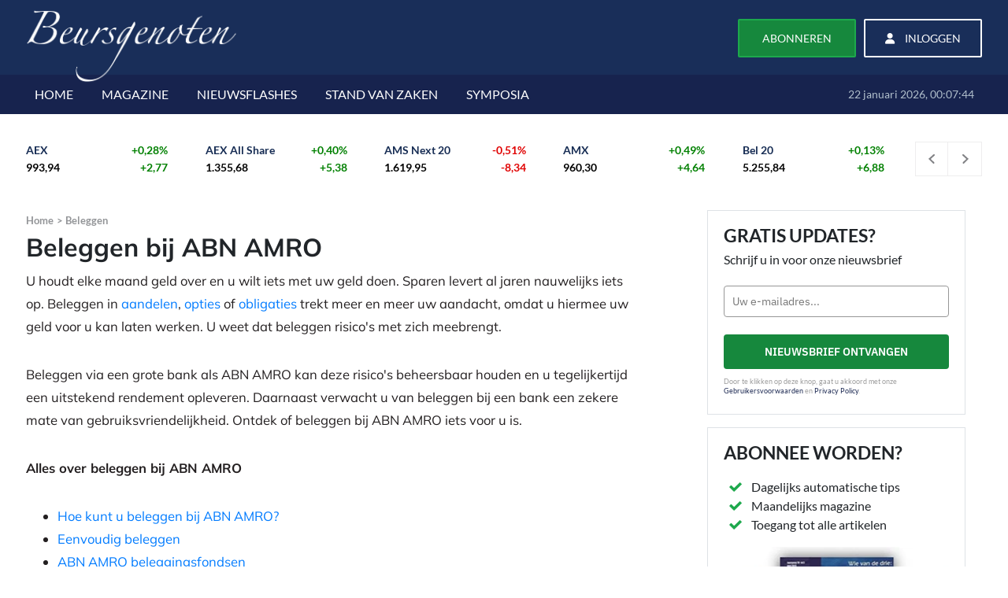

--- FILE ---
content_type: text/html; charset=utf-8
request_url: https://www.beursgenoten.nl/beleggen/beleggen-bij-abn-amro
body_size: 9285
content:
<!doctype html>
<html lang="nl">
<head>
    <meta charset="utf-8"/>
	<title>Beleggen bij ABN AMRO | Beursgenoten</title>
	<meta name="viewport" content="width=device-width, initial-scale=1, shrink-to-fit=no"/>
	<meta name="description" content="Beginnen met beleggen? Wellicht is beleggen via een bank een interessante optie voor u. Beursgenoten zet de mogelijkheden van beleggen bij ABN AMRO op een rijtje."/>
<meta property="og:url" content="https://www.beursgenoten.nl/beleggen/beleggen-bij-abn-amro"/>
<link rel="canonical" href="https://www.beursgenoten.nl/beleggen/beleggen-bij-abn-amro"/>
	<meta name="copyright" content="Beursgenoten"/>
	<meta property="og:locale" content="nl_NL"/>
	<meta property="og:site_name" content="Beursgenoten"/>
	<meta name="twitter:site" content="@BeursgenotenNL"/>
	<script type="text/javascript">
    (function(w,d,s,l,i){w[l]=w[l]||[];w[l].push({'gtm.start':new Date().getTime(),event:'gtm.js'});var f=d.getElementsByTagName(s)[0],j=d.createElement(s),dl=l!='dataLayer'?'&l='+l:'';j.async=true;j.src='//www.googletagmanager.com/gtm.js?id='+i+dl;f.parentNode.insertBefore(j,f);})(window,document,'script','dataLayer','GTM-MCPDGR');
    </script>
<meta name="theme-color" content="#192e59" />
<meta name="msapplication-square310x310logo" content="https://cdn.beursgenoten.nl/images/app-icon-310.png" />
<meta http-equiv="x-ua-compatible" content="ie=edge" />
<link rel="icon" sizes="192x192" href="https://cdn.beursgenoten.nl/images/app-icon-192.png" />
<link rel="apple-touch-icon" href="https://cdn.beursgenoten.nl/images/app-icon-192.png" />
<link rel="manifest" href="https://www.beursgenoten.nl/manifest.json" crossorigin="use-credentials" />
<!--[if IE 9]>
  <link href="https://cdn.beursgenoten.nl/css/bootstrap-ie9.min.css" rel="stylesheet" />
<![endif]-->
<!--[if IE 8]>
  <link href="https://cdn.beursgenoten.nl/css/bootstrap-ie8.min.css" rel="stylesheet" />
  <script src="https://cdn.beursgenoten.nl/js/html5shiv.min.js"></script>
<![endif]-->
<link rel="preload" as="font" href="https://cdn.beursgenoten.nl/webfonts/lato-v25-latin-regular.woff2" type="font/woff2" crossorigin="anonymous" />
<link rel="preload" as="font" href="https://cdn.beursgenoten.nl/webfonts/lato-v25-latin-italic.woff2" type="font/woff2" crossorigin="anonymous" />
<link rel="preload" as="font" href="https://cdn.beursgenoten.nl/webfonts/lato-v25-latin-700.woff2" type="font/woff2" crossorigin="anonymous" />
<link rel="preload" as="font" href="https://cdn.beursgenoten.nl/webfonts/lato-v25-latin-700italic.woff2" type="font/woff2" crossorigin="anonymous" />
<link rel="preload" as="font" href="https://cdn.beursgenoten.nl/webfonts/mulish-v18-latin-regular.woff2" type="font/woff2" crossorigin="anonymous" />
<link rel="preload" as="font" href="https://cdn.beursgenoten.nl/webfonts/mulish-v18-latin-italic.woff2" type="font/woff2" crossorigin="anonymous" />
<link rel="preload" as="font" href="https://cdn.beursgenoten.nl/webfonts/mulish-v18-latin-700.woff2" type="font/woff2" crossorigin="anonymous" />
<link rel="preload" as="font" href="https://cdn.beursgenoten.nl/webfonts/mulish-v18-latin-700italic.woff2" type="font/woff2" crossorigin="anonymous" />
<link rel="preload" as="font" href="https://cdn.beursgenoten.nl/vendor/fontawesome/6.7.2/webfonts/fa-regular-400.woff2" type="font/woff2" crossorigin="anonymous" />
<link rel="preload" as="font" href="https://cdn.beursgenoten.nl/vendor/fontawesome/6.7.2/webfonts/fa-solid-900.woff2" type="font/woff2" crossorigin="anonymous" />
<link rel="preload" as="font" href="https://cdn.beursgenoten.nl/vendor/fontawesome/6.7.2/webfonts/fa-brands-400.woff2" type="font/woff2" crossorigin="anonymous" />
<link rel="preload" as="image" href="https://cdn.beursgenoten.nl/image/icon-check.png" />
<link rel="stylesheet" href="https://cdn.beursgenoten.nl/vendor/bootstrap/4.6.2e/css/bootstrap.min.css" type="text/css" media="all" />
<link rel="stylesheet" href="https://cdn.beursgenoten.nl/css/webfonts.css?v=15102025" type="text/css" media="all" />
<link rel="stylesheet" href="https://cdn.beursgenoten.nl/css/beursgenoten.css?v=200224" type="text/css" media="all" />
<link rel="stylesheet" href="https://cdn.beursgenoten.nl/vendor/fontawesome/6.7.2/css/all.min.css" type="text/css" media="all" />
<link rel="stylesheet" href="https://cdn.beursgenoten.nl/vendor/owlcarousel2/2.3.4/assets/owl.carousel.min.css" type="text/css" media="all" />
<link rel="stylesheet" href="https://cdn.beursgenoten.nl/vendor/select2/4.0.13/css/select2.min.css" type="text/css" media="all" />
<link rel="preconnect" href="https://www.googletagmanager.com" />
<link rel="dns-prefetch" href="https://www.google-analytics.com" />
<script type="text/javascript">
  if(screen.width < 360 && document.querySelector("meta[name=viewport]")) { document.querySelector("meta[name=viewport]").setAttribute('content','width=360'); }
</script>
<script defer src="https://code.tidio.co/oa6hr9jn44qg73uzr61qe37ji7ecgcbf.js"></script>
	<link rel="stylesheet" type="text/css" media="print" href="https://cdn.beursgenoten.nl/css/reboot-print.css?v=16052022" />
	<link rel="stylesheet" type="text/css" media="all" href="https://cdn.beursgenoten.nl/css/beursgenoten-article.css?v=251023" />
	<style type="text/css">
		h1 { font-size: 32px; line-height: 39px; }
		h2 { font-size: 23px; line-height: 30px; }
		h3 { font-size: 19.5px; }
	</style>
	</head>
<body>
	<div id="section">
<div id="page-wrap">

<div id="header-wrap">
		<div class="tob-block" id="topheaderbar" style="min-height:87px;padding:12px 0px 10px 0px;">
		<div class="container">
			<div class="row">
				<div class="col-12">
					<div class="logo float-left"><a href="https://www.beursgenoten.nl/"><img src="https://cdn.beursgenoten.nl/images/logo.png" alt="Beursgenoten" style="min-height:78.844px;aspect-ratio:1117/388;" /></a></div>
						<div class="loginpanel float-right loginpanel-public"><a href="https://www.beursgenoten.nl/lidworden" role="button" aria-label="Abonneren op Beursgenoten" id="navBtnAbonneren">Abonneren</a><a href="https://www.beursgenoten.nl/login" role="button" aria-label="Inloggen op Beursgenoten" id="navBtnInloggen"><i class="fas fa-user"></i> Inloggen</a></div>				</div>
			</div>
		</div>
	</div>
	<div class="bottom-block" style="min-height:35px;">
		<div class="container">
			<div class="row">
				<div class="col-12">
					<div class="mtoggle" style="display: none;">
						<div class="d-inline-block">
							<div class="bar1"></div>
							<div class="bar2"></div>
							<div class="bar3"></div>
						</div>
					    <div style="padding:1.5px 12px 0px 12px;" class="d-inline-block float-right">MENU</div>
					</div>
					<div class="nav">
						<ul>
													<li ><a href="https://www.beursgenoten.nl/">HOME</a></li>
							<li ><a href="https://www.beursgenoten.nl/beleggersmagazine">MAGAZINE</a></li>
							<li ><a href="https://www.beursgenoten.nl/nieuws-flashes">NIEUWSFLASHES</a></li>
							<li ><a href="https://www.beursgenoten.nl/stand-van-zaken">STAND VAN ZAKEN</a></li>	
							<li ><a href="https://www.beursgenoten.nl/symposium">SYMPOSIA</a></li>
													</ul>
					</div>
					<div class="date-name-public"><p id="showTime">22 januari 2026, 01:07:38</p></div>				</div>
			</div>
		</div>
	</div>
	<div class="clear-block" style="clear:both;"></div>
</div>

	<div id="content-wrap">
		<div class="points-block" id="quotes-header-indices">
	<div class="container">
		<div class="row">
			<div class="col-12" style="height:122px;display:block;">
				<div class="owl-carousel owl1" style="visibility:hidden;">
						<div class="box"><div class="box-row box1 pb-2 sci30283"><div class="sm-box-table"><div class="td"><b>AEX</b></div><div class="change_percentage td"><span style="color:#008000;">+0,28%</span></div></div><div class="sm-box-table plus"><div class="last td">993,94</div><div class="change td"><span style="color:#008000;">+2,77</span></div></div></div></div>
<div class="box"><div class="box-row box1 pb-2 sci173764"><div class="sm-box-table"><div class="td"><b>AEX All Share</b></div><div class="change_percentage td"><span style="color:#008000;">+0,40%</span></div></div><div class="sm-box-table plus"><div class="last td">1.355,68</div><div class="change td"><span style="color:#008000;">+5,38</span></div></div></div></div>
<div class="box"><div class="box-row box1 pb-2 sci173773"><div class="sm-box-table"><div class="td"><b>AMS Next 20</b></div><div class="change_percentage td"><span style="color:#E00000;">-0,51%</span></div></div><div class="sm-box-table "><div class="last td">1.619,95</div><div class="change td"><span style="color:#E00000;">-8,34</span></div></div></div></div>
<div class="box"><div class="box-row box1 pb-2 sci14338"><div class="sm-box-table"><div class="td"><b>AMX</b></div><div class="change_percentage td"><span style="color:#008000;">+0,49%</span></div></div><div class="sm-box-table plus"><div class="last td">960,30</div><div class="change td"><span style="color:#008000;">+4,64</span></div></div></div></div>
<div class="box"><div class="box-row box1 pb-2 sci218908"><div class="sm-box-table"><div class="td"><b>Bel 20</b></div><div class="change_percentage td"><span style="color:#008000;">+0,13%</span></div></div><div class="sm-box-table plus"><div class="last td">5.255,84</div><div class="change td"><span style="color:#008000;">+6,88</span></div></div></div></div>
<div class="box"><div class="box-row box1 pb-2 sci278784"><div class="sm-box-table"><div class="td"><b>Bel Mid</b></div><div class="change_percentage td"><span style="color:#008000;">+0,44%</span></div></div><div class="sm-box-table plus"><div class="last td">6.598,22</div><div class="change td"><span style="color:#008000;">+28,84</span></div></div></div></div>
<div class="box"><div class="box-row box1 pb-2 sci278785"><div class="sm-box-table"><div class="td"><b>Bel Small</b></div><div class="change_percentage td"><span style="color:#E00000;">-0,21%</span></div></div><div class="sm-box-table "><div class="last td">8.548,26</div><div class="change td"><span style="color:#E00000;">-18,27</span></div></div></div></div>
<div class="box"><div class="box-row box1 pb-2 sci279143"><div class="sm-box-table"><div class="td"><b>Cac 40</b></div><div class="change_percentage td"><span style="color:#008000;">+0,08%</span></div></div><div class="sm-box-table plus"><div class="last td">8.069,17</div><div class="change td"><span style="color:#008000;">+6,59</span></div></div></div></div>
<div class="box"><div class="box-row box1 pb-2 sci152945"><div class="sm-box-table"><div class="td"><b>Euronext 100</b></div><div class="change_percentage td"><span style="color:#008000;">+0,17%</span></div></div><div class="sm-box-table plus"><div class="last td">1.748,74</div><div class="change td"><span style="color:#008000;">+2,97</span></div></div></div></div>
<div class="box"><div class="box-row box1 pb-2 sci152946"><div class="sm-box-table"><div class="td"><b>NEXT 150</b></div><div class="change_percentage td"><span style="color:#008000;">+0,34%</span></div></div><div class="sm-box-table plus"><div class="last td">3.863,14</div><div class="change td"><span style="color:#008000;">+13,01</span></div></div></div></div>
<div class="box"><div class="box-row box1 pb-2 sci751735"><div class="sm-box-table"><div class="td"><b>Next Biotech</b></div><div class="change_percentage td"><span style="color:#008000;">+1,12%</span></div></div><div class="sm-box-table plus"><div class="last td">4.046,40</div><div class="change td"><span style="color:#008000;">+44,69</span></div></div></div></div>
<div class="box"><div class="box-row box1 pb-2 sci256402"><div class="sm-box-table"><div class="td"><b>PSI 20</b></div><div class="change_percentage td"><span style="color:#E00000;">-0,04%</span></div></div><div class="sm-box-table "><div class="last td">8.460,36</div><div class="change td"><span style="color:#E00000;">-3,41</span></div></div></div></div>
				</div>
			</div>
		</div>
	</div>
</div>		<div id="center-wrap pt-0">
			<div class="container">
				<div class="row">
					<div class="leftSide-block float-left">

											<div class="breadcrumb-block pt-0 pb-1">
							<div class="row">
								<div class="col-12">
									<ul>
										<li><a href="/">Home</a></li>
										<li><a href="https://www.beursgenoten.nl/beleggen">Beleggen</a></li>
									</ul>
								</div>
							</div>
						</div>
						
						<div class="row">
							<div class="col-12 paragraph-block">
								<h1>Beleggen bij ABN AMRO</h1><p>U houdt elke maand geld over en u wilt iets met uw geld doen. Sparen levert al jaren nauwelijks iets op. Beleggen in <a href="/beleggen/aandelen">aandelen</a>, <a href="/beleggen/derivaten/opties">opties</a> of <a href="/beleggen/obligaties">obligaties</a> trekt meer en meer uw aandacht, omdat u hiermee uw geld voor u kan laten werken. U weet dat beleggen risico&#39;s met zich meebrengt. </p><p>Beleggen via een grote bank als ABN AMRO kan deze risico&#39;s beheersbaar houden en u tegelijkertijd een uitstekend rendement opleveren. Daarnaast verwacht u van beleggen bij een bank een zekere mate van gebruiksvriendelijkheid. Ontdek of beleggen bij ABN AMRO iets voor u is.</p><p><strong>Alles over beleggen bij ABN AMRO</strong></p><ul><li><a href="#hoe">Hoe kunt u beleggen bij ABN AMRO?</a></li><li><a href="#eenvoudig">Eenvoudig beleggen</a></li><li><a href="#beleggingsfonds">ABN AMRO beleggingsfondsen</a></li><li><a href="#zelf%20of%20begeleid">Zelf of begeleid beleggen?</a></li><li><a href="#vermogensbeheer">ABN AMRO vermogensbeheer</a></li><li><a href="#kosten">Kosten om rekening mee te houden</a></li><li><a href="#beleggen%20bij%20een%20bank">Beleggen bij een bank iets voor u?</a><br>
</li></ul><hr><div class="mb-4"><div class="_form_13"></div><script src="https://beursgenoten.activehosted.com/f/embed.php?id=13" type="text/javascript" charset="utf-8"></script>
<br>
</div><p>
<a name="hoe"></a></p><h2>Hoe kunt u beleggen bij ABN AMRO?</h2><p>Als u ervoor kiest om bij ABN AMRO te beleggen, dan heeft u de keuze uit drie verschillende beleggingsstrategie&euml;n: </p><ol><li>
U kunt alles zoveel mogelijk zelf doen. ABN AMRO ondersteunt u bij de strategie Zelf Beleggen met nieuwsbrieven, beleggingsupdates en analyses van beurstrends.</li><li>Bent u nog geen ervaren belegger of heeft u geen zin om diep de materie in te duiken, dan kan Begeleid Beleggen voor u een uitkomst zijn. U bepaalt de mate van risico, uw einddoel en of u eenmalig of periodiek wilt inleggen. U krijgt dan het advies in een passend ABN AMRO Profielfonds te beleggen. </li><li>Heeft u een vermogen dat beter mag renderen, kiest u dan voor de strategie Vermogensbeheer, waarbij een vermogensspecialist u persoonlijke aandacht en begeleiding geeft.</li></ol><p>
<a name="eenvoudig"></a></p><h2>Eenvoudig beleggen bij ABN AMRO</h2><p>ABN AMRO is er speciaal op ingericht om beleggen voor u zo gemakkelijk mogelijk te maken. U kunt online beleggen via uw computer of de ABN AMRO app. Beginnende beleggers vinden op de site van ABN AMRO onder Beleggers Academy handige tips en een duidelijke uitleg van de verschillende beleggingsproducten. </p><p>Ook ervaren beleggers vinden voldoende informatie om meer zicht op de beleggingsmarkt te krijgen. Daarnaast houdt ABN AMRO u op de hoogte met nieuwsbrieven, analyses en relevante marktinformatie. Als u wilt beleggen bij ABN AMRO, opent u een beleggingsrekening, die u overigens met uw spaarrekening kunt combineren.</p><p>
<a name="beleggingsfonds"></a></p><h2>ABN AMRO Beleggingsfondsen</h2><p>ABN AMRO kent een groot aantal beleggingsfondsen, van <a href="/beleggen/aandelen">aandelenfondsen</a>, <a href="/beleggen/obligaties">obligatiefondsen</a> of <a href="/beleggen/vastgoed/beleggen-in-vastgoedfondsen">vastgoedfondsen</a> tot fondsen met een mix van producten. Wilt u bij ABN AMRO beleggen in beleggingsfondsen, dan kiest u voor de strategie Zelf Beleggen. Zes speciale beleggingsfondsen zijn beschikbaar voor beleggers die een keuze gemaakt hebben voor Begeleid Beleggen. Deze fondsen staan bekend als ABN AMRO Profielfondsen.</p><h3>ABN AMRO Profielfondsen</h3><p>De zes ABN AMRO Profielfondsen zijn gerangschikt op risiconiveau. Profielfonds 1 belegt in obligaties, heeft weinig risico en is geschikt voor een beleggingsperiode van 2 jaar. Profielfonds 6 kan u veel rendement opleveren, maar draagt ook de meeste risico. Bij een looptijd van zeker 15 jaar kan het u meer dan 5% rendement geven. U kunt als regel aanhouden dat hoe hoger het risico is, hoe langer de looptijd moet zijn om uw rendementskansen te vergroten. Waar u voor kiest, is afhankelijk van <a href="/beleggen/defensief-offensief-of-neutraal-beleggen">uw beleggersprofiel.</a></p><p>
<a name="zelf of begeleid"></a></p><h2>Zelf of begeleid beleggen?</h2><p>Zoals gesteld, biedt ABN AMRO diverse opties om te beleggen. Zo kunt u ervoor kiezen om zelf te beleggen. Dit is aan te raden als u interesse en kennis heeft van beleggen. Bent u met name ge&iuml;nteresseerd in het laten groeien van uw vermogen, met een klein risico en zonder dat u zelf veel kennis moet vergaren over beleggen? Kies dan voor begeleid beleggen.</p><h3>Zelf bij ABN AMRO beleggen</h3><p>Zelf beleggen bij ABN AMRO geeft u de meeste vrijheid. U heeft de keuze uit twee strategie&euml;n, Zelf Beleggen Basis en Zelf Beleggen Plus. Bij Zelf Beleggen Basis kunt u handelen in meer dan 200 ABN AMRO Beleggingsfondsen, bijna 300 aandelen en meer dan 85 <a href="/beleggen/beleggen-in-etfs">ETF&#39;s</a>. </p><p>Bent u ervaren en wilt u veel tijd steken in het beleggen, dan is Zelf Beleggen Plus een goede keuze. U krijgt toegang tot meer dan 40.000 wereldwijde beleggingsproducten en meer dan 500 beleggingsfondsen. Ook beschikt u via Mijn Dealingroom over realtime koersinformatie en kunt u uw orders meteen plaatsen.</p><h3>Begeleid beleggen bij ABN AMRO</h3><p>Als u voor Begeleid Beleggen kiest, is het verstandig om te beginnen met een &eacute;&eacute;nmalige inleg van minimaal &euro; 1000,-. Vervolgens kiest u of u periodiek wilt bijstorten, per maand, per jaar of helemaal niet. Ook geeft u op voor welk einddoel u wilt beleggen, welk risico voor u aanvaardbaar is en hoe lang de looptijd mag zijn. ABN AMRO geeft u dan een van de zes Profielfondsen als advies en laat in drie scenario&#39;s de mogelijke rendementsontwikkeling zien.</p><div class="mb-4"><div class="_form_13"></div><script src="https://beursgenoten.activehosted.com/f/embed.php?id=13" type="text/javascript" charset="utf-8"></script></div><p>
<a name="vermogensbeheer"></a></p><h2>ABN AMRO Vermogensbeheer</h2><p>ABN AMRO Vermogensbeheer is interessant als u minimaal &euro; 50.000,- aan eigen vermogen kunt inleggen. U krijgt een vermogensspecialist toegewezen, die u persoonlijk begeleidt. Wilt u uw <a href="/beleggen/aandelen/dividend">dividend</a> gebruiken als aanvulling op uw pensioen, dan is Comfort Inkomsten Mandaat voor u zeer geschikt. Het pakket Multi Manager Mandaat focust op duurzaamheid en economische groei. Met Duurzaam Fondsen Mandaat krijgt u een goed rendement en weet u zeker dat uw vermogen wordt belegd in duurzame producten.</p><p>
<a name="kosten"></a></p><h2>Kosten om rekening mee te houden</h2><p>Beleggen levert rendement op, maar kost ook geld. Er zijn een aantal kostenposten waar u rekening mee moet houden als u start met beleggen bij ABN AMRO.</p><p>Als u kiest voor Begeleid Beleggen, dan betaalt u transactiekosten en lopende kosten, die per Profielfonds kunnen vari&euml;ren. Daarnaast betaalt u 0,25% servicekosten. Bij een inleg van &euro; 2200,- vari&euml;ren de totale jaarlijkse kosten van ongeveer &euro;25,- tot &euro; 32,-. </p><p>Wie kiest voor Zelf Beleggen, betaalt 0,2% over de waarde van de portefeuille tot &euro; 100.000,-, 0,12% over de waarde daarboven, tot &euro; 400.000,- en 0,06% over de waarde boven &euro; 400.000,-. Daarnaast betaalt u transactiekosten per order. </p><p>Voor Zelf Beleggen Plus liggen deze kosten het laagst. Als u uw vermogen laat beheren, mag u rekening houden met 1% tot 1,4% kosten, afhankelijk van het risicoprofiel en het vermogenspakket.</p><p>Laat u altijd goed informeren over de mogelijkheden en de kosten van beleggen bij een bank.&nbsp;</p><p>
<a name="beleggen bij een bank"></a></p><h2>Beleggen bij een bank iets voor u?</h2><p>Bij een bank beleggen biedt u zekerheid, gebruiksvriendelijkheid en extra service in de vorm van informatie en begeleiding. Zeker voor beginnende beleggers wegen deze voordelen op tegen de nadelen. Het nadeel: beleggen via een bank kost u extra geld. Als u zeer ervaren bent, kunt u ervoor kiezen om zoveel mogelijk zelf de regie te houden.</p><p><strong>Of beleggen via een bank iets voor u is, is geheel aan uzelf om te bepalen. Krijg in elk geval een voorsprong in beleggen met Beursgenoten! Onze analisten houden de beurs scherp in de gaten en geven u advies over welke aandelen interessant voor u zijn.&nbsp;</strong></p><p><a href="/lidworden"><span class="btn btn-primary"><strong>Vertel mij meer over lid worden</strong></span></a></p>							</div>
						</div>
						
														<div class="row px-3" id="relatedArticles">
									<div class="col-12">
										<hr />										
										<h3 class="pb-2">Wellicht ook interessant voor u:</h3>

										<div class="relatedArticlesCard border p-3 mb-3 mouse-pointer" onclick="window.location.href='https://www.beursgenoten.nl/beleggen/beleggen-in-etfs'; return false;"><div class="d-flex align-items-center"><div class="flex-grow-1"><a href="https://www.beursgenoten.nl/beleggen/beleggen-in-etfs">Beleggen in ETF's</a><br /><p class="mb-0">Beleggen in Exchange Traded Funds (ETF's), ook wel indextrackers genoemd,  wordt steeds populairder. Lees hier hoe u kunt beleggen in ETF's.</p></div></div></div>
<div class="relatedArticlesCard border p-3 mb-3 mouse-pointer" onclick="window.location.href='https://www.beursgenoten.nl/beleggen/beleggingsfondsen'; return false;"><div class="d-flex align-items-center"><div class="flex-grow-1"><a href="https://www.beursgenoten.nl/beleggen/beleggingsfondsen">Beleggen in beleggingsfondsen</a><br /><p class="mb-0">Beleggen kan op diverse manieren. Zo kunt u beleggen in aandelen, obligaties of in vastgoed of in een beleggingsfonds. Lees hier meer over het beleggen in een beleggingsfonds.</p></div></div></div>
<div class="relatedArticlesCard border p-3 mb-3 mouse-pointer" onclick="window.location.href='https://www.beursgenoten.nl/beleggen/beleggen-zonder-risico'; return false;"><div class="d-flex align-items-center"><div class="flex-grow-1"><a href="https://www.beursgenoten.nl/beleggen/beleggen-zonder-risico">Beleggen zonder risico, kan dat?</a><br /><p class="mb-0">Beleggen brengt altijd een risico met zich mee. Hoe hoog het risico, is verschillend. Lees hier meer over beleggingen met weinig risico.</p></div></div></div>
<div class="relatedArticlesCard border p-3 mb-3 mouse-pointer" onclick="window.location.href='https://www.beursgenoten.nl/beleggen/penny-stocks'; return false;"><div class="d-flex align-items-center"><div class="flex-grow-1"><a href="https://www.beursgenoten.nl/beleggen/penny-stocks">Beleggen in penny stocks: doen of niet?</a><br /><p class="mb-0">Beleggen in Penny Stocks: doen of niet? ✓Waarom beleggen in Penny Stocks? ✓Voordelen & nadelen Penny Stocks</p></div></div></div>
<div class="relatedArticlesCard border p-3 mb-3 mouse-pointer" onclick="window.location.href='https://www.beursgenoten.nl/beleggen/indexbeleggen'; return false;"><div class="d-flex align-items-center"><div class="flex-grow-1"><a href="https://www.beursgenoten.nl/beleggen/indexbeleggen">Indexbeleggen</a><br /><p class="mb-0">Bij indexbeleggen belegt u in een gehele index. Een laagdrempelige manier om te starten met beleggen. Leer meer over indexbeleggen in onze kennisbank. </p></div></div></div>
									</div>
								</div>
								
					</div>
					<div class="rightSide-block float-right">
						<div class="megatab-panel px-3">
        <div class="row d-none d-lg-block"> <!-- row -->

        <div class="col-12 col-md-6 col-lg-12 mb-3"> <!-- col-12 -->
        <div class="sidebar-panel sidebar-nieuwsbrief h-100 d-flex d-flex-column">
            <div class="w-100 align-self-center">
                <h2>Gratis updates?</h2>
                <p>Schrijf u in voor onze nieuwsbrief</p>
                <div class="_form_7"></div>
                <script defer src="https://beursgenoten.activehosted.com/f/embed.php?id=7" type="text/javascript" charset="utf-8"></script>
                <small>Door te klikken op deze knop, gaat u akkoord met onze <a href="https://www.beursgenoten.nl/disclaimer">Gebruikersvoorwaarden</a> en <a href="https://www.beursgenoten.nl/disclaimer#privacy">Privacy Policy</a>.</small>
            </div>
        </div>
        </div> <!-- /col-12 -->


        <div class="col-12 col-md-6 col-lg-12"> <!-- col-12 -->
        
    <div class="sidebar-panel sidebar-abonnee-worden mb-3 d-none d-lg-block">
        <h2>Abonnee worden?</h2>
        <ul>
            <li>Dagelijks automatische tips</li>
            <li>Maandelijks magazine</li>
            <li>Toegang tot alle artikelen</li>
        </ul>
        <img class="lazyload" data-src="https://cdn.beursgenoten.nl/images/magazines-min.png" alt="Magazines" style="aspect-ratio:287/236;" />
        <a role="button" class="btn" href="https://www.beursgenoten.nl/lidworden">Bekijk de mogelijkheden</a>
    </div>
            </div> <!-- /col-12 -->
        </div> <!-- /row -->
        
<div class="row">
<div class="col-12 col-sm-6 col-lg-12 mb-3">
    <!-- Nav tabs -->
    <ul class="nav nav-tabs mb-0">
        <li class="nav-item w-100">
            <a class="nav-link active px-0 mb-0" data-toggle="tab" href="#stijgers-panel" style="cursor:default;" title="Stijgers van de AEX, AMX, AScX, BEL20 en CAC40">Stijgers</a>
        </li>
    </ul>
    <div class="clearfix"></div>
    <div id="stijgers-panel" class="tab-pane active">
        <a id="stijger1" data-bg="https://cdn.beursgenoten.nl/image/stock/background/2036_1554213878.jpg" href="https://www.beursgenoten.nl/koersen/euronext-aandelen-amsterdam/imcd" class="row m-0 align-items-center border mouse-pointer lazyload" style="background-position: center; background-color: #FFFFFF; background-size: cover;"><div class="col-12 px-4 py-2 text-center" style="background-color: rgba(255,255,255,0.9);"><div class="stock-item-wrapper"><div class="text-right" style="float:right;"><span class="stock-change"><span style="color:#008000;">+4,58</span></span><br /><span class="stock-change-percentage"><span style="color:#008000;">+6,30%</span></span></div><h4 class="stock-name">IMCD</h4><span class="stock-last">77,30</span></div></div></a><a id="stijger2" data-bg="https://cdn.beursgenoten.nl/image/stock/background/2782_1702283308.jpg" href="https://www.beursgenoten.nl/koersen/euronext-brussel/syensqo" class="row m-0 align-items-center border mouse-pointer lazyload" style="background-position: center; background-color: #FFFFFF; background-size: cover;"><div class="col-12 px-4 py-2 text-center" style="background-color: rgba(255,255,255,0.9);"><div class="stock-item-wrapper"><div class="text-right" style="float:right;"><span class="stock-change"><span style="color:#008000;">+3,58</span></span><br /><span class="stock-change-percentage"><span style="color:#008000;">+5,16%</span></span></div><h4 class="stock-name">Syensqo</h4><span class="stock-last">72,98</span></div></div></a><a id="stijger3" data-bg="https://cdn.beursgenoten.nl/image/stock/background/18_1598271210.jpg" href="https://www.beursgenoten.nl/koersen/euronext-aandelen-amsterdam/arcelormittal" class="row m-0 align-items-center border mouse-pointer lazyload" style="background-position: center; background-color: #FFFFFF; background-size: cover;"><div class="col-12 px-4 py-2 text-center" style="background-color: rgba(255,255,255,0.9);"><div class="stock-item-wrapper"><div class="text-right" style="float:right;"><span class="stock-change"><span style="color:#008000;">+1,98</span></span><br /><span class="stock-change-percentage"><span style="color:#008000;">+4,76%</span></span></div><h4 class="stock-name">ArcelorMittal</h4><span class="stock-last">43,58</span></div></div></a><a id="stijger4" data-bg="https://cdn.beursgenoten.nl/image/stock/background/2646_1631749519.jpg" href="https://www.beursgenoten.nl/koersen/euronext-aandelen-amsterdam/azelis" class="row m-0 align-items-center border mouse-pointer lazyload" style="background-position: center; background-color: #FFFFFF; background-size: cover;"><div class="col-12 px-4 py-2 text-center" style="background-color: rgba(255,255,255,0.9);"><div class="stock-item-wrapper"><div class="text-right" style="float:right;"><span class="stock-change"><span style="color:#008000;">+0,375</span></span><br /><span class="stock-change-percentage"><span style="color:#008000;">+4,72%</span></span></div><h4 class="stock-name">Azelis Group</h4><span class="stock-last">8,315</span></div></div></a><a id="stijger5" data-bg="https://cdn.beursgenoten.nl/image/stock/background/2474_1553856245.jpg" href="https://www.beursgenoten.nl/koersen/euronext-aandelen-amsterdam/alfen" class="row m-0 align-items-center border mouse-pointer lazyload" style="background-position: center; background-color: #FFFFFF; background-size: cover;"><div class="col-12 px-4 py-2 text-center" style="background-color: rgba(255,255,255,0.9);"><div class="stock-item-wrapper"><div class="text-right" style="float:right;"><span class="stock-change"><span style="color:#008000;">+0,42</span></span><br /><span class="stock-change-percentage"><span style="color:#008000;">+3,95%</span></span></div><h4 class="stock-name">Alfen</h4><span class="stock-last">11,04</span></div></div></a><a id="stijger6" data-bg="https://cdn.beursgenoten.nl/image/stock/background/134_1554369564.jpg" href="https://www.beursgenoten.nl/koersen/euronext-brussel/umicore" class="row m-0 align-items-center border mouse-pointer lazyload" style="background-position: center; background-color: #FFFFFF; background-size: cover;"><div class="col-12 px-4 py-2 text-center" style="background-color: rgba(255,255,255,0.9);"><div class="stock-item-wrapper"><div class="text-right" style="float:right;"><span class="stock-change"><span style="color:#008000;">+0,71</span></span><br /><span class="stock-change-percentage"><span style="color:#008000;">+3,74%</span></span></div><h4 class="stock-name">Umicore</h4><span class="stock-last">19,70</span></div></div></a><a id="stijger7" data-bg="https://cdn.beursgenoten.nl/image/stock/background/152_1591175688.jpg" href="https://www.beursgenoten.nl/koersen/euronext-parijs/renault" class="row m-0 align-items-center border mouse-pointer lazyload" style="background-position: center; background-color: #FFFFFF; background-size: cover;"><div class="col-12 px-4 py-2 text-center" style="background-color: rgba(255,255,255,0.9);"><div class="stock-item-wrapper"><div class="text-right" style="float:right;"><span class="stock-change"><span style="color:#008000;">+1,05</span></span><br /><span class="stock-change-percentage"><span style="color:#008000;">+3,30%</span></span></div><h4 class="stock-name">Renault</h4><span class="stock-last">32,90</span></div></div></a><a id="stijger8" data-bg="https://cdn.beursgenoten.nl/image/stock/background/2446_1572360698.jpg" href="https://www.beursgenoten.nl/koersen/euronext-parijs/stmicroelectronics" class="row m-0 align-items-center border mouse-pointer lazyload" style="background-position: center; background-color: #FFFFFF; background-size: cover;"><div class="col-12 px-4 py-2 text-center" style="background-color: rgba(255,255,255,0.9);"><div class="stock-item-wrapper"><div class="text-right" style="float:right;"><span class="stock-change"><span style="color:#008000;">+0,755</span></span><br /><span class="stock-change-percentage"><span style="color:#008000;">+3,21%</span></span></div><h4 class="stock-name">STMicroelectronics</h4><span class="stock-last">24,24</span></div></div></a><a id="stijger9" data-bg="https://cdn.beursgenoten.nl/image/stock/background/14_1553855737.jpg" href="https://www.beursgenoten.nl/koersen/euronext-aandelen-amsterdam/amg" class="row m-0 align-items-center border mouse-pointer lazyload" style="background-position: center; background-color: #FFFFFF; background-size: cover;"><div class="col-12 px-4 py-2 text-center" style="background-color: rgba(255,255,255,0.9);"><div class="stock-item-wrapper"><div class="text-right" style="float:right;"><span class="stock-change"><span style="color:#008000;">+1,08</span></span><br /><span class="stock-change-percentage"><span style="color:#008000;">+3,07%</span></span></div><h4 class="stock-name">AMG</h4><span class="stock-last">36,26</span></div></div></a><a id="stijger10" data-bg="https://cdn.beursgenoten.nl/image/stock/background/1_1553855160.jpg" href="https://www.beursgenoten.nl/koersen/euronext-aandelen-amsterdam/aalberts" class="row m-0 align-items-center border mouse-pointer lazyload" style="background-position: center; background-color: #FFFFFF; background-size: cover;"><div class="col-12 px-4 py-2 text-center" style="background-color: rgba(255,255,255,0.9);"><div class="stock-item-wrapper"><div class="text-right" style="float:right;"><span class="stock-change"><span style="color:#008000;">+0,82</span></span><br /><span class="stock-change-percentage"><span style="color:#008000;">+2,85%</span></span></div><h4 class="stock-name">Aalberts</h4><span class="stock-last">29,64</span></div></div></a>    </div>

</div>
<div class="col-12 col-sm-6 col-lg-12 mb-3">

    <!-- Nav tabs -->
    <ul class="nav nav-tabs mb-0">
        <li class="nav-item w-100">
            <a class="nav-link active px-0 mb-0" data-toggle="tab" href="#dalers-panel" style="cursor:default;" title="Dalers van de AEX, AMX, AScX, BEL20 en CAC40">Dalers</a>
        </li>
    </ul>
    <div class="clearfix"></div>
    <div id="dalers-panel" class="tab-pane active">
        <a id="daler1" data-bg="https://cdn.beursgenoten.nl/image/stock/background/144_1592577327.jpg" href="https://www.beursgenoten.nl/koersen/euronext-parijs/danone" class="row m-0 align-items-center border mouse-pointer lazyload" style="background-position: center; background-color: #FFFFFF; background-size: cover;"><div class="col-12 px-4 py-2 text-center" style="background-color: rgba(255,255,255,0.9);"><div class="stock-item-wrapper"><div class="text-right" style="float:right;"><span class="stock-change"><span style="color:#E00000;">-6,20</span></span><br /><span class="stock-change-percentage"><span style="color:#E00000;">-8,42%</span></span></div><h4 class="stock-name">Danone</h4><span class="stock-last">67,40</span></div></div></a><a id="daler2" data-bg="https://cdn.beursgenoten.nl/image/stock/background/2783_1707323233.jpg" href="https://www.beursgenoten.nl/koersen/euronext-aandelen-amsterdam/theon-international" class="row m-0 align-items-center border mouse-pointer lazyload" style="background-position: center; background-color: #FFFFFF; background-size: cover;"><div class="col-12 px-4 py-2 text-center" style="background-color: rgba(255,255,255,0.9);"><div class="stock-item-wrapper"><div class="text-right" style="float:right;"><span class="stock-change"><span style="color:#E00000;">-1,20</span></span><br /><span class="stock-change-percentage"><span style="color:#E00000;">-3,64%</span></span></div><h4 class="stock-name">Theon International</h4><span class="stock-last">31,80</span></div></div></a><a id="daler3" data-bg="https://cdn.beursgenoten.nl/image/stock/background/103_1554369519.jpg" href="https://www.beursgenoten.nl/koersen/euronext-aandelen-amsterdam/tomtom" class="row m-0 align-items-center border mouse-pointer lazyload" style="background-position: center; background-color: #FFFFFF; background-size: cover;"><div class="col-12 px-4 py-2 text-center" style="background-color: rgba(255,255,255,0.9);"><div class="stock-item-wrapper"><div class="text-right" style="float:right;"><span class="stock-change"><span style="color:#E00000;">-0,20</span></span><br /><span class="stock-change-percentage"><span style="color:#E00000;">-2,99%</span></span></div><h4 class="stock-name">TomTom</h4><span class="stock-last">6,50</span></div></div></a><a id="daler4" data-bg="https://cdn.beursgenoten.nl/image/stock/background/2034_1554212370.jpg" href="https://www.beursgenoten.nl/koersen/euronext-parijs/euronext" class="row m-0 align-items-center border mouse-pointer lazyload" style="background-position: center; background-color: #FFFFFF; background-size: cover;"><div class="col-12 px-4 py-2 text-center" style="background-color: rgba(255,255,255,0.9);"><div class="stock-item-wrapper"><div class="text-right" style="float:right;"><span class="stock-change"><span style="color:#E00000;">-3,70</span></span><br /><span class="stock-change-percentage"><span style="color:#E00000;">-2,96%</span></span></div><h4 class="stock-name">Euronext</h4><span class="stock-last">121,40</span></div></div></a><a id="daler5" data-bg="https://cdn.beursgenoten.nl/image/stock/background/23_1554211404.jpg" href="https://www.beursgenoten.nl/koersen/euronext-aandelen-amsterdam/bam" class="row m-0 align-items-center border mouse-pointer lazyload" style="background-position: center; background-color: #FFFFFF; background-size: cover;"><div class="col-12 px-4 py-2 text-center" style="background-color: rgba(255,255,255,0.9);"><div class="stock-item-wrapper"><div class="text-right" style="float:right;"><span class="stock-change"><span style="color:#E00000;">-0,215</span></span><br /><span class="stock-change-percentage"><span style="color:#E00000;">-2,42%</span></span></div><h4 class="stock-name">BAM</h4><span class="stock-last">8,655</span></div></div></a><a id="daler6" data-bg="https://cdn.beursgenoten.nl/image/stock/background/2338_1554301300.jpg" href="https://www.beursgenoten.nl/koersen/euronext-brussel/sofina" class="row m-0 align-items-center border mouse-pointer lazyload" style="background-position: center; background-color: #FFFFFF; background-size: cover;"><div class="col-12 px-4 py-2 text-center" style="background-color: rgba(255,255,255,0.9);"><div class="stock-item-wrapper"><div class="text-right" style="float:right;"><span class="stock-change"><span style="color:#E00000;">-6,00</span></span><br /><span class="stock-change-percentage"><span style="color:#E00000;">-2,41%</span></span></div><h4 class="stock-name">Sofina</h4><span class="stock-last">243,40</span></div></div></a><a id="daler7" data-bg="https://cdn.beursgenoten.nl/image/stock/background/65_1625066899.jpg" href="https://www.beursgenoten.nl/koersen/euronext-aandelen-amsterdam/kpn" class="row m-0 align-items-center border mouse-pointer lazyload" style="background-position: center; background-color: #FFFFFF; background-size: cover;"><div class="col-12 px-4 py-2 text-center" style="background-color: rgba(255,255,255,0.9);"><div class="stock-item-wrapper"><div class="text-right" style="float:right;"><span class="stock-change"><span style="color:#E00000;">-0,092</span></span><br /><span class="stock-change-percentage"><span style="color:#E00000;">-2,36%</span></span></div><h4 class="stock-name">KPN</h4><span class="stock-last">3,807</span></div></div></a><a id="daler8" data-bg="https://cdn.beursgenoten.nl/image/stock/background/182_1591110177.jpg" href="https://www.beursgenoten.nl/koersen/euronext-parijs/axa" class="row m-0 align-items-center border mouse-pointer lazyload" style="background-position: center; background-color: #FFFFFF; background-size: cover;"><div class="col-12 px-4 py-2 text-center" style="background-color: rgba(255,255,255,0.9);"><div class="stock-item-wrapper"><div class="text-right" style="float:right;"><span class="stock-change"><span style="color:#E00000;">-0,88</span></span><br /><span class="stock-change-percentage"><span style="color:#E00000;">-2,26%</span></span></div><h4 class="stock-name">AXA</h4><span class="stock-last">38,00</span></div></div></a><a id="daler9" data-bg="https://cdn.beursgenoten.nl/image/stock/background/170_1624455609.jpg" href="https://www.beursgenoten.nl/koersen/euronext-parijs/orange" class="row m-0 align-items-center border mouse-pointer lazyload" style="background-position: center; background-color: #FFFFFF; background-size: cover;"><div class="col-12 px-4 py-2 text-center" style="background-color: rgba(255,255,255,0.9);"><div class="stock-item-wrapper"><div class="text-right" style="float:right;"><span class="stock-change"><span style="color:#E00000;">-0,295</span></span><br /><span class="stock-change-percentage"><span style="color:#E00000;">-2,01%</span></span></div><h4 class="stock-name">Orange</h4><span class="stock-last">14,375</span></div></div></a><a id="daler10" data-bg="https://cdn.beursgenoten.nl/image/stock/background/2364_1554298791.jpg" href="https://www.beursgenoten.nl/koersen/euronext-brussel/montea" class="row m-0 align-items-center border mouse-pointer lazyload" style="background-position: center; background-color: #FFFFFF; background-size: cover;"><div class="col-12 px-4 py-2 text-center" style="background-color: rgba(255,255,255,0.9);"><div class="stock-item-wrapper"><div class="text-right" style="float:right;"><span class="stock-change"><span style="color:#E00000;">-1,40</span></span><br /><span class="stock-change-percentage"><span style="color:#E00000;">-1,95%</span></span></div><h4 class="stock-name">Montea</h4><span class="stock-last">70,50</span></div></div></a>    </div>
</div>
</div>


</div>
					</div>
				</div>
			</div>
		</div>
	</div>
	<div id="footer-wrap">
	<div class="footer-top-block" style="min-height: 250px;">
		<div class="container">
			<div class="row">
				<div class="col-12">
					<a href="https://www.beursgenoten.nl/" class="footerlogo mobileshow" aria-label="Home"><img src="https://cdn.beursgenoten.nl/images/logo.png" alt="" style="aspect-ratio:1117/388;"/></a>
				</div>
			</div>
			<div class="row">
				<div class="col-md-3">
					<h5>Algemeen</h5>
					<ul class="footer-menu">
						<li><a href="https://www.beursgenoten.nl/visie">Onze visie</a></li>
						<li><a href="https://www.beursgenoten.nl/mededelingen">Mededelingen</a></li>
						<li><a href="https://www.beursgenoten.nl/colofon">Colofon</a></li>
						<li><a href="https://www.beursgenoten.nl/indemedia">In de media</a></li>
						<li><a href="https://www.beursgenoten.nl/disclaimer#privacy">Privacy statement</a></li>
						<li><a href="https://www.beursgenoten.nl/disclaimer#voorwaarden">Algemene voorwaarden</a></li>
					</ul>
				</div>
				<div class="col-md-3">
					<h5>Service & contact</h5>
					<ul class="footer-menu">
						<li><a href="https://www.beursgenoten.nl/login">Inloggen</a></li><li><a href="https://www.beursgenoten.nl/lidworden">Lid worden</a></li><li><a href="https://www.beursgenoten.nl/klantenservice">Veelgestelde vragen</a></li><li><a href="https://www.beursgenoten.nl/cookieverklaring">Cookieverklaring</a></li><li><a href="https://www.beursgenoten.nl/contact">Contact</a></li>					</ul>
				</div>
				<div class="col-md-3">
					<h5>Meer Beursgenoten</h5>
					<ul class="footer-menu">
												<li><a href="https://www.beursgenoten.nl/koersen/">Koersen</a></li>
						<li><a href="https://www.beursgenoten.nl/beleggen/kennisbank">Kennisbank</a></li>
												<li><a href="https://partner.bol.com/click/click?p=2&t=url&s=58416&f=TXL&url=https%3A%2F%2Fwww.bol.com%2Fnl%2Fnl%2Fb%2FGeert-Schaaij%2F3457626%2F&name=webshoplink" target="_blank" rel="noopener">Webshop</a></li>						
					</ul>
				</div>
				<div class="col-md-3">
					<a href="https://www.beursgenoten.nl/" class="footerlogo mobilehide" aria-label="Home"><img src="https://cdn.beursgenoten.nl/images/logo.png" alt="" style="aspect-ratio:1117/388;"/></a>
					<p>Beursgenoten is een unieke formule. In bestaande, nieuwe of opkomende markten wordt met een kritische blik gezocht naar beleggingen die kansen bieden. Mogelijke bedreigingen verliezen we daarbij niet uit het oog.</p>
				</div>
			</div>
		</div>
	</div>
	<div class="footer-bottom-block" style="min-height: 70px;">
		<div class="container">
			<div class="row">
				<div class="col-md-7">
					<p><strong>&copy; Beursgenoten</strong>, Uw voorsprong in beleggen</p>
					<p class="text-justify pt-1"><a href="https://www.beursgenoten.nl/mededelingen">Klik hier</a> voor actuele posities van Beursgenoten/Auteur. Beurs- en fondsnieuws door <a href="https://www.abmfn.nl/" target="_blank" rel="noopener">ABM Financial News</a>. Koersinformatie is afkomstig van <a href="https://www.sharecompany.nl/" target="_blank" rel="noopener">ShareCompany/BIQH</a> onder licentie van <a href="https://www.euronext.com" target="_blank" rel="noopener">Euronext</a>. Deze data is minimaal 15 minuten vertraagd.</p>
				</div>
				<div class="col-md-5">
					<ul class="text-right">
						<li><a href="https://www.facebook.com/beursgenoten/" aria-label="Bezoek onze Facebook pagina" title="Facebook" target="_blank" rel="noopener"><i class="fab fa-facebook-f"></i></a></li>
						<li><a href="https://twitter.com/BeursgenotenNL" aria-label="Bezoek onze X (voorheen Twitter) pagina" title="X (voorheen Twitter)" target="_blank" rel="noopener"><i class="fab fa-x-twitter"></i></a></li>
						<li><a href="https://www.youtube.com/@beursgenoten" aria-label="Bezoek onze YouTube pagina" title="YouTube" target="_blank" rel="noopener"><i class="fab fa-youtube"></i></a></li>
						<li><a href="https://www.linkedin.com/company/beursgenoten/" aria-label="Bezoek onze LinkedIn pagina" title="LinkedIn" target="_blank" rel="noopener"><i class="fab fa-linkedin-in"></i></a></li>
					</ul>
				</div>
			</div>
		</div>
	</div>
</div></div></div>
<noscript><iframe src="https://www.googletagmanager.com/ns.html?id=GTM-MCPDGR" height="0" width="0" style="display:none;visibility:hidden;"></iframe></noscript>
<script src="https://cdn.beursgenoten.nl/vendor/jquery/3.7.1/jquery-3.7.1.min.js" type="text/javascript"></script>
<script src="https://cdn.beursgenoten.nl/vendor/bootstrap/4.6.2e/js/bootstrap.bundle.min.js" type="text/javascript"></script>
<script src="https://cdn.beursgenoten.nl/vendor/owlcarousel2/2.3.4/owl.carousel.min.js" type="text/javascript"></script>
<script src="https://cdn.beursgenoten.nl/vendor/select2/4.0.13/js/select2.min.js" type="text/javascript"></script>
<script src="https://cdn.beursgenoten.nl/js/select2.nl.custom.js" type="text/javascript"></script>
<script src="https://cdn.beursgenoten.nl/vendor/moment/2.30.1/moment.min.js" type="text/javascript"></script>
<script type="text/javascript">if(!!window.MSInputMethodContext&&!!document.documentMode){var ie=document.createElement('script');ie.setAttribute('src','https://cdn.beursgenoten.nl/js/ie11.js');document.body.appendChild(ie);var globalThis=window;}</script>
<script src="https://cdn.beursgenoten.nl/vendor/lazysizes/5.3.1/lazysizes.min.js" type="text/javascript"></script>
<script src="https://cdn.beursgenoten.nl/vendor/lazysizes/5.3.1/ls.unveilhooks.min.js" type="text/javascript"></script>
<script src="https://cdn.beursgenoten.nl/vendor/pusher/8.4.0/pusher.min.js" type="text/javascript"></script>
<script src="https://cdn.beursgenoten.nl/js/beursgenoten.js?v=15823" type="text/javascript"></script>
</body>
</html>

--- FILE ---
content_type: text/css
request_url: https://cdn.beursgenoten.nl/css/beursgenoten.css?v=200224
body_size: 6933
content:
/* common */
/* font-family: 'Lato', sans-serif; */

/* RESET CSS */
html, body {
	font-family: 'Lato', sans-serif;
	font-weight: 400;
	text-rendering: optimizeLegibility;
	-webkit-font-smoothing: antialiased;
	-moz-osx-font-smoothing: grayscale;
	margin: 0;
	padding: 0;
	height: 100%;
}
input, select, textarea {
	font-family: 'Lato', sans-serif;
    font-weight: 400;
    font-size: 15.6px;
}
body {
	background: #fff;
	overflow-y: scroll;	
}
h1, h2, h3, h4, h5, h6 {
	font-weight: normal;
}
h1 {
	font-size: 58px;
	line-height: 65px;
	font-weight: 700;
}
h2 {
	font-size: 32px;
	line-height: 38px;
	font-weight: 700;
}
h3 {
	font-size: 23px;
	line-height: 33px;
	font-weight: 700;
}
h3 > .h3-advice {
	color: black;
}
h4 {
	font-size: 18px;
	line-height: 25px;
	font-weight: 700;
}
h5 {
	font-weight: 700;
    font-size: 16px;
	line-height: 20px;
}
h6 {
	font-weight: 700;
    font-size: 14px;
}

a:hover {
	text-decoration: none;
}

a:hover > div > div > h2, a:hover > h5, a:hover > h3, .tab-content > div > div > div:hover > h4 {
	text-decoration: underline;
}

a:visited > h5, .postpanel-box a:visited > h3, .analyses a:visited > h3 {
	color: #585858 !important;
}

ul, ol {
	list-style: none;
}
button:focus {
	outline: 0px;
}
.container {
	max-width: 1244px;
}
.md-icon {
	display: inline-block;
	width: 24px;
	height: 24px;
}
.profile-md-icon {
    background: url(https://cdn.beursgenoten.nl/images/profile-icon.svg) no-repeat center/24px;
}
.subscribe-md-icon {
    background: url(https://cdn.beursgenoten.nl/images/profile2-icon.svg) no-repeat center/14px;
}
.primarybtn {
    font-size: 13px;
    line-height: 22px;
    color: #676767;
    border: solid 1px #e6e7e8;
    display: inline-block;
    padding: 4px 18px;
    text-align: center;
}
.dattime {
    color: #767676;
    display: block;
    font-size: 15px;
    text-transform: uppercase;
    line-height: 20px;
}
.dattime i {
	font-size: 14px;
}

.submitbtn {
	width: 100%;
	border: 0;
	background-color: #19305c;
	color: #fff;
	cursor: pointer;
    display: inline-block;
	text-align: center;
	line-height: 42px;
	transition: all 0.3s ease-in-out 0s;
}
.submitbtn:hover {
	opacity: 0.8;
	color: #fff;
}
.anchor {
	font-size: 16px;
	font-weight: 700;
    border: 0;
    color: #192e59;
    cursor: pointer;
    display: inline-block;
    text-align: center;
    line-height: 42px;
}
.hr {
	width: 100%;
	height: 1px;
	background: #eeedee;
}


/* section */
#section {
	position: relative;
	display: block;
	width: 100%;
	min-height: 100%;
	overflow: hidden;
}
/* page wrap */
#page-wrap {
	margin: 0 auto;
	width: 100%;
}
/* header */
#header-wrap {
	position: relative;
	width: 100%;
}
#header-wrap li:hover {
	background-color: rgba(255,255,255,0.2) !important;
	opacity: 1 !important;
}

#header-wrap li.active, #header-wrap .subscribe-btn.active {
	border-bottom: 3px solid rgba(255,255,255,0.7);
	margin-bottom: -1px;
}

.tob-block {
	padding: 12px 0px 10px 0px;
	background: #192e59;
}
.tob-block .logo {
    max-width: 268px;
    width: 100%;
    position: relative;
    margin-bottom: -25px;
}
.tob-block .logo img {
	max-width: 100%;
}
.logo a {
	display: block;
}
.loginpanel {
	padding: 12px 0px;
}
.loginpanel .sm-box {
	display: inline-block;
}
.loginpanel .sm-box.date-name {
	border-right: solid 1px #b1bfcc;
}
.date-name p {
	font-size: 15.3px;
    color: #b1bfcc;
    line-height: 32px;
    margin-bottom: 0px;
    padding: 0px 20px;
}
.date-name-public p {
	font-size: 15.3px;
    color: #b1bfcc;
    line-height: 32px;
    margin-bottom: 0px;
	padding: 0px 10px;
	font-size:14px;
	line-height:37px;
	float:right;
}
.profile-btn a {
    display: block;
    font-size: 14.5px;
    font-weight: 700;
    line-height: 32px;
    font-style: italic;
    color: #fff;
	padding: 0px 2px 0px 8px;
}
.profile-btn a i {
    margin: 0px 4px;
}
#navBtnAbonneren {
	display:inline-block; 
	font-size:14px; 
	text-transform: uppercase; 
	background-color: #16883d;
	border: 2px solid #1da84c; 
	color: #FFF; 
	cursor: pointer; 
	line-height: 45px; 
	text-align:center; 
	width: 150px; 
	border-radius: 2px;
}
#navBtnInloggen {
	display:inline-block; 
	font-size:14px; 
	text-transform: uppercase; 
	border: 2px solid white; 
	color: #FFF; 
	cursor: pointer; 
	line-height: 45px; 
	text-align:center; 
	width: 150px; 
	border-radius: 2px; 
	margin-left: 10px;
}
#navBtnInloggen > i {
	margin-right: 10px;
}
#navBtnInloggen:hover, 
#navBtnAbonneren:hover {
	opacity: 0.8;
}
/* bottom-block */
.bottom-block {
	background: #17234e;
    padding: 6px 0px;
}
.mtoggle {
	float: left;
    display: inline-block;
    cursor: pointer;
    padding: 6px 6px 0px 0px;
    margin-right: 5px;
    color: white;
}
.bar1, .bar2, .bar3 {
	width: 22px;
    height: 3px;
    background-color: #fff;
    margin: 4px 0;
    transition: 0.4s;
}
.change .bar1 {
    -webkit-transform: rotate(-45deg) translate(-2px, 6px);
    transform: rotate(-45deg) translate(-2px, 6px);
}
.change .bar2 {opacity: 0;}
.change .bar3 {
    -webkit-transform: rotate(45deg) translate(-4px, -8px);
    transform: rotate(45deg) translate(-4px, -8px);
}
.nav {
	float: left;
}
.nav ul {
	padding: 0;
	margin: 0;
}
.nav ul li {
	float: left;
	margin-right: 14px;
}
.nav ul li a {
    display: block;
    padding: 7px 11px;
	color: #fff;
    font-size: 16px;
}
.dropdown-item .fas {
	width: 30px;
	text-align: center;
}
.subscribe-btn {
    float: right;
    font-size: 14px;
    padding: 8px 17px 5px 14px;
	color: #192e59;
	background: #f5da09;
	font-weight: 600;
}
.subscribe-btn:hover {
	opacity: 0.8;
}
.subscribe-btn i {
    vertical-align: middle;
    position: relative;
    top: -1px;
}

/* content */
#content-wrap {
	width: 100%;
	padding-bottom: 568.75px;
}

/* points-block */
.points-block .owl-carousel {
	max-width: 92%;
	position: relative
}
.points-block .owl-carousel .owl-nav.disabled,
.points-block .owl-carousel .owl-nav {
	position: absolute;
	top: 0px;
	right: -97px;
	margin: 35px 0px;
	border: solid 1px #eeedee;
	width: 85px;
}
.points-block .owl-carousel .owl-nav button.owl-prev.disabled,
.points-block .owl-carousel .owl-nav button.owl-prev {
	border-right: solid 1px #eeedee;
}
.points-block .owl-carousel .owl-nav button.owl-prev.disabled,
.points-block .owl-carousel .owl-nav button.owl-next.disabled, 
.points-block .owl-carousel .owl-nav button.owl-prev,
.points-block .owl-carousel .owl-nav button.owl-next {
	width: 50%;
	height:42px;
	color: #808285;
}
.points-block .owl-carousel .owl-nav button.owl-prev.disabled span,
.points-block .owl-carousel .owl-nav button.owl-next.disabled span,
.points-block .owl-carousel .owl-nav button.owl-prev span,
.points-block .owl-carousel .owl-nav button.owl-next span {
    font-size: 28px;
    line-height: 36px;
    text-align: center;
    position: relative;
    margin-top: -5px;
	opacity: 0;
}
.points-block .owl-carousel .owl-nav button.owl-prev.disabled,
.points-block .owl-carousel .owl-nav button.owl-prev {
    background: #ffffff url(https://cdn.beursgenoten.nl/images/prev-icon-1.svg)no-repeat center/8px;
}
.points-block .owl-carousel .owl-nav button.owl-next.disabled,
.points-block .owl-carousel .owl-nav button.owl-next { 
    background: #ffffff url(https://cdn.beursgenoten.nl/images/next-icon-1.svg)no-repeat center/8px;
}
.points-block .owl-carousel .owl-dots {
	display: none !important;
}
.points-block .box {
	display: flex;
    padding: 35px 0px;
}
.points-block .box-row.box1 {
	width: 92%;
}
.sm-box-table {
	display: table;
	width: 100%;
}
.sm-box-table .td {
	font-size: 14px;
	display: table-cell;
	vertical-align: top;
	line-height: 22px;
	font-weight: 600;
	color: #000000;
}
.sm-box-table .td b {
	display: block;
	font-weight: 700;
	color: #172d54;
	white-space: nowrap;
	overflow: hidden;
}
.sm-box-table .td:nth-child(1){
	padding-right: 2px;
}
.sm-box-table .td:nth-child(2){
	text-align: right;
    padding-right: 10px;
}

/* banner-block */
.banner-block {
	padding: 0px 0px;
}
.banner-block .row {
	margin: 0px;
}
.banner-block .column {
	padding: 0px;
}
.banner-block img {
	max-width: 100%;
}
.gallerybox {
	min-height: 438px;
	position: relative;
}
.gallerybox:after {
	position: absolute;
	top: 0px;
	left: 0px;
	width: 100%;
	height: 100%;
	content: "";
	background: url(https://cdn.beursgenoten.nl/images/ovrlay-1.svg) no-repeat bottom left/100% auto;
	opacity: 0.75;
	transition: all 0.3s ease-in-out 0s;
}
.gallerybox.panel2:after {
	opacity: 0.75;
	background: url(https://cdn.beursgenoten.nl/images/ovrlay-2.svg) no-repeat bottom left/100% auto;
	transition: all 0.3s ease-in-out 0s;
}
.gallerybox:hover:after {
	opacity: 1;
}
.gallerybox.panel2:hover:after {
	opacity: 1;
}
.gallerybox .text-overlay {
	position: absolute;
	bottom: 0px;
	left: 0px;
	width: 100%;
	z-index: 2;
	padding: 0px 28px 20px;
}
.gallerybox .text-overlay h2 {
	font-size: 32px;
	line-height: 38px;
	color: #fff;
	font-weight: 700;
}
.gallerybox .text-overlay span {
	display: inline-block;
	color: #192e59;
	background: #f5da09;
	font-weight: 500;
	font-size: 11.5px;
    padding: 0px 6px;
    margin-bottom: 10px;
}
#center-wrap {
	padding-top: 58px;
}

/* leftSide-block */
.leftSide-block {
    width: 65%;
    padding: 0px 10px 0px 15px;
	margin-bottom: 40px;
}
/* postpanel-box */
.postpanel-box .figure {
    width: 45%;
	float: left;
	position: relative;
    padding: 0px 0px 0px 15px;
}
.postpanel-box .figure img {
	width: 100%;
	aspect-ratio: 528/380;
}
.postpanel-box .figure span {
    display: inline-block;
    color: #192e59;
    background: #f5da09;
    font-weight: 500;
    font-size: 11.5px;
    padding: 0px 6px;
    margin-bottom: 10px;
    position: absolute;
    top: 12px;
    z-index: 1;
    left: 30px;
}
.postpanel-box .contentpanel-box {
	width: 55%;
	float: right;
    padding-left: 28px;
}
.postpanel-box .contentpanel-box h3 {
	font-size: 23px;
	line-height: 33px;
	font-weight: 700;
	color: #231f20;
}
.postpanel-box .contentpanel-box span.dattime {
    margin-bottom: 14px;
}
.postpanel-box .contentpanel-box p {
	color: #676767;
	font-size: 15px;
	line-height: 22px;
}
.postpanel-box .contentpanel-box a.primarybtn {
	margin-bottom: 23px;
}

/* editorspick-box */
.editorspick-box {
    padding: 72px 0px 30px;
}
.editorspick-box h4.undermiddle-line {
	font-size: 18px;
	line-height: 25px;
	font-weight: 700;
	color: #172d54;
    margin-bottom: 25px;
	position: relative;
}
.editorspick-box h4.undermiddle-line:after {
	position: absolute;
	top: 50%;
	left: 0px;
	width: 100%;
	height: 1px;
	background: #eeedee;
	content: "";
}
.editorspick-box h4 span {
    background: #ffffff;
    z-index: 1;
    position: relative;
    padding-right: 15px;
}
.editorbox {
	margin-bottom: 25px;
}
.editorbox figure, .editorbox .figure {
	position: relative;
    margin-bottom: 8px;
}
.editorbox figure span, .editorbox .figure span {
    display: inline-block;
    color: #192e59;
    background: #f5da09;
    font-weight: 500;
    font-size: 11.5px;
    padding: 0px 6px;
    position: absolute;
    bottom: 10px;
    z-index: 1;
    left: 15px;
}
.editorbox figure img, .editorbox .figure img {
	width: 100%;
	aspect-ratio: 294/197;
}
.editorbox h5 {
	font-size: 17px;
    line-height: 24px;
	color: #000000;
	font-weight: 700;
}
.editorspick-box .owl-item > div > div {
	float: left;
}
.editorspick-box .owl-item > div > div:nth-child(4n){
	clear: both;
}
.editorspick-box .owl-carousel .owl-nav {
	text-align: center;
	position: relative;
}
.editorspick-box .owl-carousel .owl-nav:after {
	position: absolute;
	top: 50%;
	left: 0px;
	width: 100%;
	height: 1px;
	background: #eeedee;
	content: "";
}
.editorspick-box .owl-carousel .owl-nav:before {
    position: absolute;
    top: 50%;
    left: 50%;
    width: 100px;
    height: 100%;
    background: #ffffff;
    content: "";
    transform: translate(-50%, -50%);
    z-index: 9;	
}
.editorspick-box .owl-carousel .owl-nav .owl-prev,
.editorspick-box .owl-carousel .owl-nav .owl-next {
	margin: 0 2px;
	position: relative;
	z-index: 99;
}
.editorspick-box .owl-carousel .owl-nav .owl-prev span,
.editorspick-box .owl-carousel .owl-nav .owl-next span {
	opacity: 0;
}
.editorspick-box .owl-carousel .owl-nav .owl-prev {
	display: inline-block;
    width: 30px;
    height: 28px;
	border: solid 1px #e6e7e8;
	background: #ffffff url(https://cdn.beursgenoten.nl/images/prev-icon.svg) no-repeat center/5px;
}
.editorspick-box .owl-carousel .owl-nav .owl-next {
	display: inline-block;
    width: 30px;
    height: 28px;
	border: solid 1px #e6e7e8;
	background: #ffffff url(https://cdn.beursgenoten.nl/images/next-icon.svg) no-repeat center/5px;
}

.controlslinks {
	margin: 5px 0px;
}
/* subscribe-box */
.subscribe-box {
    padding: 38px 45px 30px 50px;
	border: solid 6px #e7e7e7;
}
.subscribe-box .figure {
	display: flex;
}
.subscribe-box .figure .left {
	width: 79%;
}
.subscribe-box .figure .right {
	width: 21%;
}
.subscribe-box .figure .right img {
	width: 100%;
}
.subscribe-box .figure h2 {
	font-size: 27px;
	line-height: 32px;
    padding-top: 20px;
    font-family: 'Lato', sans-serif;
}
.subscribe-box .figure sub {
	font-size: 13.5px;
	line-height: 18px;
	display: block;
	margin-bottom: 18px;
	color: #6d6e71;
}
.subscribe-box input[type="text"]{
    width: 100%;
    height: 42px;
    border: solid 1px #e6e7e8;
    padding: 5px 17px;
    margin-bottom: 14px;
    font-weight: 600;
    font-size: 15.6px;
}
.subscribe-box input[type="checkbox"] {
	display: none;
}
.subscribe-box input[type="checkbox"] + label {
	display: block;
	font-size: 14px;
	line-height: 17px;
	color: #19305a;
    margin-bottom: 20px;
	cursor: pointer;
}
.subscribe-box input[type="checkbox"] + label i {
	display: inline-block;
	width: 15px;
	height: 15px;
	border: solid 1px #e6e7e8;
	border-radius: 3px;
	vertical-align: middle;
	margin-top: -2px;
	position: relative;
	margin-right: 4px;
}
.subscribe-box input[type="checkbox"]:checked + label i:after {
    position: absolute;
    top: 1px;
    left: 1px;
    width: 11px;
    height: 11px;
    content: "";
    background: #ccc;
    border-radius: 3px;
}


/* rightSide-block */
.rightSide-block {
    width: 35%;
    padding: 0px 20px;
    padding-left: 55px;
	margin-bottom: 40px;
}

/* post-block */
.post-block {
    padding: 48px 0px 38px;
}
.post-block .postpanel-box {
	margin-bottom: 32px;
}
.post-block .postpanel-box .figure {
	width: 23.5%;
}
.post-block .postpanel-box .figure img {
	min-height: 200px;
}
.post-block .postpanel-box .contentpanel-box {
	width: 74.5%;
    padding-left: 35px;
}

/* welcome-block */
.welcome-block {
    padding: 47px 0px 80px;
}
.welcome-block h2 {
	font-size: 27px;
	font-weight: 700;
	margin-bottom: 20px;
	font-family: 'Lato', sans-serif;
}
.welcome-block p {
	line-height: 26px;
	margin-bottom: 26px;
	font-size: 15.2px;
	color: #676767;
}
.welcome-block p span {
	color: #19305a;
	font-weight: 700;
}
.welcome-block .submitbtn {
	width: auto;
	min-width: 305px;
	font-size: 13px;
}
.welcome-block .figure img {
	float: right;
}
/* advertisement-panel */
.advertisement-panel img {
	width: 100%;
}
.advertisement-panel {
	margin-bottom: 56px;
}

/* megatab-panel */
.megatab-panel {
	margin-bottom: 30px;
}
.megatab-panel ul.nav.nav-tabs {
	border: solid 1px #e6e7e8;
	width: 100%;
	border-bottom: 0px;
    margin-bottom: 31px;
}
.megatab-panel ul.nav.nav-tabs li.nav-item {
	width: 33.33%;
	border-right: solid 1px #e6e7e8;
	text-align: center;
}
.megatab-panel ul.nav.nav-tabs li.nav-item:last-child {
	border-right: 0px;
}
.megatab-panel .nav-tabs .nav-link.active, .megatab-panel .nav-tabs .nav-item.show .nav-link {
	border-color: transparent;
	border-radius: 0;
}
.megatab-panel .nav-tabs .nav-link:hover, .megatab-panel .nav-tabs .nav-link:focus {
    border-color: transparent;
    border-radius: 0;
	border-bottom: solid 3px #172d54;
}
.megatab-panel .nav-tabs .nav-link {
	font-size: 14px;
	line-height: 24px;
	color: #172d54;
	font-weight: 700;
    line-height: 21px;
	border-bottom: solid 3px #e6e7e8;
}
.megatab-panel .nav-tabs .nav-link.active {
	border-bottom: solid 3px #172d54;
}
.tab-content .sm-news {
	display: table;
	width: 100%;
	margin-bottom: 27px;
}
.tab-content .sm-news .figurepanel {
    width: 36%;
	float: left;
}
.tab-content .sm-news .textpanel {
    width: 60%;
	float: right;
}
.tab-content .sm-news .figurepanel img {
	width: 100%;
}
.tab-content .sm-news h5 {
    font-size: 17px;
    line-height: 24px;
    color: #000000;
    font-weight: 700;
    margin-bottom: 3px;
}
.advertisementowl-panel h2 {
	font-weight: 700;
	color: #17244e;
    font-size: 21px;
	line-height: 26px;
	text-transform: uppercase;
    margin-bottom: 2px;
}
.advertisementowl-panel p {
	font-weight: 400;
	color: #17244e;
	font-size: 22px;
	line-height: 26px;
}
.advertisementowl-panel .overlay-owl-carousel {
	overflow: hidden;
    padding: 34px 0px 36px;
    position: relative;
    margin-top: -5px;
}
.advertisementowl-panel .owl-carousel {
	max-width: 82%;
	margin: 0 auto;
}
.advertisementowl-panel .owl-carousel .owl-stage-outer {
	overflow: visible;
}
.advertisementowl-panel .owl-carousel.owl-drag .owl-item {
	transition: all 300ms ease-in-out 0s;
}
.advertisementowl-panel .owl-carousel.owl-drag .owl-item > div {
	left: 41px;
	position: relative;
	transition: all 300ms ease-in-out 0s;
}
.advertisementowl-panel .owl-carousel.owl-drag .owl-item img {
	width: 100%;
}
.advertisementowl-panel .owl-carousel.owl-drag .owl-item.active.center {
	-ms-transform: scale(1.2);
    -webkit-transform: scale(1.2);
    transform: scale(1.2);
    position: relative;
    z-index: 9;
    box-shadow: 0px 0px 15px rgba(0,0,0,0.7);
}
.advertisementowl-panel .owl-carousel.owl-drag .owl-item.active > div {
	left: -43px;
}
.advertisementowl-panel .owl-carousel.owl-drag .owl-item.active.center > div {
	left: 0px;
}
.advertisementowl-panel .owl-carousel .owl-dots,
.advertisementowl-panel .owl-carousel .owl-nav {
	display: none !important;
}
.advertisementowl-panel .submitbtn {
	font-size: 13px;
	font-weight: 600;
}

/* big-image-panel */
.big-image-panel img {
	width: 100%;
}

/* breadcrumb-block */
.breadcrumb-block {
	padding: 24px 0px;
}
.breadcrumb-block ul {
	margin: 0;
	padding: 0;
}
.breadcrumb-block ul li a, 
.breadcrumb-block ul li {
	font-size: 13px;
	color: #939598;
	font-weight: 600;
}
.breadcrumb-block ul li {
	display: inline-block;
	position: relative;
}
.breadcrumb-block ul li:after {
	content: ">";
	font-size: 13px;
	color: #939598;
	font-weight: 600;
    margin: 0px 0px 0px 4px;
}
.breadcrumb-block ul li:last-child:after {
	content: "";
}

.megatitle-block h1 {
	color: #231f20;
	font-size: 58px;
	line-height: 65px;
	font-weight: 700;
	margin-bottom: 18px;
}
.subpages #center-wrap {
	padding-top: 30px;
}
/* sociallikes-block */
.sociallikes-block {
	padding: 45px 0px 40px;
}
.sociallikes-block ul {
	margin: 0;
	padding: 0;
}
.sociallikes-block ul li {
	margin-right: 1%;
	float: left;
}
.sociallikes-block ul li:last-child {
	margin-right: 0%;
}
.sociallikes-block ul li.likesbtn strong {
    font-weight: 700;
    color: #676767;
    font-size: 26px;
    line-height: 30px;
    display: block;
}
.sociallikes-block ul li.likesbtn {
    font-size: 11px;
    line-height: 10px;
    color: #9f9f9f;
    font-weight: 400;
    text-align: center;
	margin-right: 4.5%;
    width: 8.5%;
	position: relative;
}
.sociallikes-block ul li.likesbtn:after {
    position: absolute;
    top: -2px;
    right: -17px;
    width: 1px;
    height: 110%;
    content: "";
    background: #d1d3d4;
    transform: rotate(15deg);
}
.sociallikes-block ul li.fbbtn a,
.sociallikes-block ul li.twtrbtn a,
.sociallikes-block ul li.gplusbtn a,
.sociallikes-block ul li.morebtn a {
    width: 100%;
    border: 0;
    background: #45619f;
    color: #fff;
    cursor: pointer;
    text-align: center;
    display: block;
    line-height: 40px;
	height: 40px;
	padding: 0px 5px;
	transition: all 0.3s ease-in-out 0s;
}
.sociallikes-block ul li.fbbtn a:hover,
.sociallikes-block ul li.twtrbtn a:hover,
.sociallikes-block ul li.gplusbtn a:hover,
.sociallikes-block ul li.morebtn a:hover {
	opacity: 0.8;
}

.sociallikes-block ul li.fbbtn a i,
.sociallikes-block ul li.twtrbtn a i,
.sociallikes-block ul li.gplusbtn a i {
	font-size: 20px;
}
.sociallikes-block ul li.gplusbtn a i {
	font-size: 24px;
	line-height: 40px;
}
.sociallikes-block ul li.twtrbtn a {
	background: #67b0e1;
}
.sociallikes-block ul li.gplusbtn a {
    background: #e05442;
}
.sociallikes-block ul li.morebtn a {
    background: #bdbdbd;
}
.sociallikes-block ul li.twtrbtn a i {
	margin-right: 5px;
}
.sociallikes-block ul li.fbbtn a i {
	margin-right: 5px;
}
.sociallikes-block ul li.morebtn a i {
	width: 40px;
	height: 40px;
	display: inline-block;
	background: #bdbdbd url(https://cdn.beursgenoten.nl/images/more-icon.svg) no-repeat center/20px;
}
.sociallikes-block ul li.fbbtn {
	width: 36%;
}
.sociallikes-block ul li.twtrbtn {
    width: 35%;
}
.sociallikes-block ul li.gplusbtn {
    width: 6%;
}
.sociallikes-block ul li.morebtn {
    width: 7%;
}
/* paragraph-block */
.paragraph-block {
	position: relative;
	font-family: 'Mulish', sans-serif;
	text-rendering: optimizeLegibility;
}
.paragraph-block-locked { 
	min-height: 100px;
}
.paragraph-block-locked:after {
	position: absolute;
	bottom: 0px;
	width: 100%;
	height: 80px;
	content: "";
	background: -webkit-linear-gradient(rgba(255,255,255,0) -62%, rgba(255,255,255,1) 60%);
	background: -moz-linear-gradient(rgba(255,255,255,0) -62%, rgba(255,255,255,1) 60%);
	background: linear-gradient(rgba(255,255,255,0) -62%, rgba(255,255,255,1) 60%);
}
.paragraph-block p {
	font-size: 16.6px;
	line-height: 29.3px;
	color: #231f20;
	font-weight: 400;
    margin-bottom: 32px;
}
.paragraph-block p a:hover {
	text-decoration: underline;
}
.paragraph-block p.sp:first-letter {
	font-size: 90px;
	font-weight: 700;
	line-height: 76px;
	vertical-align: top;
	float: left;
}
.paragraph-block h3 {
	font-size: 19.5px;
	line-height: 20px;
	color: #231f20;
    padding: 12px 0px;
    font-family: 'Lato', sans-serif;
}

/* extraparah-block */
.extraparah-block {
	padding: 55px 0px;
    margin-bottom: 36px;
}
.extraparah-block h2 {
	font-size: 30px;
	line-height: 42px;
	color: #192e59;
	font-weight: 700;
}
.extraparah-block p {
	font-size: 25px;
	line-height: 37px;
	color: #231f20;
    margin-bottom: 44px;
}
.extraparah-block .submitbtn {
	display: inline-block;
    max-width: 375px;
	font-size: 13px;
}
.primary-list {
	padding-left: 0px;
	margin: 20px 0px;
}
.primary-list li {
	padding-left: 20px;
	position: relative;
	line-height: 30px;
	font-size: 16.6px;
	color: #231f20;
	font-weight: 400;
}
.primary-list li:after {
    position: absolute;
    top: 11px;
    left: 3px;
    width: 6px;
    height: 6px;
    background: #231f20;
    border-radius: 50%;
    content: "";
}

/* footer wrap */
#footer-wrap {
	width: 100%;
	position: absolute;
	bottom: 0;
}
.footer-top-block {
    padding: 62px 0px;
	background: #172e5a;
    padding: 62px 0px 130px;
}
.footer-top-block h5 {
	color: #f5da09;
	font-weight: 700;
	font-size: 16px;
    margin-bottom: 28px;
}
.footer-top-block ul {
	padding: 0;
	margin: 0;
}
.footer-top-block ul li a {
    color: #fff;
    display: block;
    line-height: 28px;
	font-weight: 600;
	margin: 4px 0px;
}
.footer-top-block .footerlogo {
	display: block;
	margin-bottom: 15px;
}
.footer-top-block .footerlogo img {
	max-width: 96%;
	margin: 4px 0px;
}
.footer-top-block p {
	color: #fff;
    line-height: 28px;
	font-weight: 600;
}
.footer-bottom-block {
    background: #19224d;
    padding: 27px 0px;
}
.footer-bottom-block p {
    color: #ffffff;
    margin: 0px;
    font-size: 12px;
}
.footer-bottom-block a {
	color: inherit;
	text-decoration: underline;
}
.footer-bottom-block ul {
	padding: 0;
	margin: 0;
}
.footer-bottom-block ul li {
	display: inline-block;
    margin: 5px 12px 0px 12px;
	font-size: 1.3em;
}
.footer-bottom-block ul li a {
	color: #b1bfcc;
	text-decoration: none;
}
.footer-bottom-block ul li a:hover {
	color: #f5da09;
}
.footer-top-block .footerlogo.mobileshow {
	display: none;
}

@media (max-width: 1231px){
	.points-block .owl-carousel,
	.points-block > .container > .row > div {
		position: inherit;
	}
	.points-block {
		position: relative;
	}
	.points-block .owl-carousel .owl-nav.disabled, .points-block .owl-carousel .owl-nav {
		right: 15px;
	}
	.rightSide-block {
		padding-left: 20px;
		padding-right: 0px;
	}

	#analyse-menu-bar {
		padding-right: 10px;
	}
}

@media (max-width: 1079px){
	.welcome-block p br {
		display: none;
	}
	.sm-box-table .td {
		font-size: 13px;
	}
	.footer-top-block {
		padding: 62px 0px 80px;
	}
	.megatitle-block h1 {
		font-size: 48px;
		line-height: 56px;
	}
}

@media (max-width: 1023px){
	.gallerybox .text-overlay h2 br {
		display: none;
	}
	.rightSide-block {
		padding-left: 0px;
		padding-right: 0px;
	}
	.subscribe-box {
		padding: 38px 20px 30px 20px;
	}
}

@media (max-width: 991px){
	#topheaderbar .loginpanel .user-nickname {
		display: inline-block;
		height: 36px;
		max-width: 200px;
		vertical-align: middle;
		overflow: hidden;
		text-overflow: ellipsis;
		white-space: nowrap;		
	}

	.nav ul li a {
		padding: 7px 0px;
	}
	.subscribe-btn {
		padding: 6px 12px 3px 6px;
	}
	.gallerybox .text-overlay {
		padding: 0px 20px 20px;
	}
	.gallerybox .text-overlay h2 {
		font-size: 28px;
		line-height: 34px;
	}
	.gallerybox {
		min-height: 320px;
	}
	.leftSide-block {
		width: 100%;
		padding: 0px 15px;
	}
	.postpanel-box .contentpanel-box {
		padding-left: 15px;
		padding-right: 15px;
	}
	.rightSide-block {
		width: 100%;
	}
	.advertisementowl-panel p br {
		display: none;
	}
	.advertisementowl-panel .overlay-owl-carousel {
		padding: 30px 0px 70px;
	}
	.post-block .postpanel-box .figure {
		width: 30%;
	}
	.post-block .postpanel-box .figure img {
		min-height: auto;
	}
	.post-block .postpanel-box .contentpanel-box {
		width: 70%;
		padding-left: 35px;
	}
	.welcome-block .figure img {
		width: 100%;
	}
	.points-block .owl-carousel {
		max-width: 100%;
	}
	.megatitle-block h1 {
		font-size: 42px;
		line-height: 50px;
	}
	.megatitle-block h1 br { 
		display: none;
	}

	.megatab-panel .sidebar-abonnee-worden,
	.megatab-panel .sidebar-nieuwsbrief {
		text-align: center;
	}
}
@media (max-width: 767px){
	#header-wrap{
		z-index: 9999;
	}
	.select2-container--open { z-index: 10000 !important; }

	#header-wrap .nav {
		display: none;
		position: absolute;
		top: 100%;
		left: 0px;
		width: 100%;
		background: #192e59;
	}
	#header-wrap .nav ul li {
		float: none;
		margin-right: 0px;
	}
	#header-wrap .nav ul {
		width: 100%;
	}
	#header-wrap .nav ul li a {
		padding: 12px 15px;
		margin-top: 5px;
	}

	.dropdown-menu-right a.dropdown-item {
		padding-top: 10px;
		padding-bottom: 10px;
		margin-top: 5px;
	}
	.welcome-block .figure img {
		width: auto;
		margin: 0 auto;
		display: block;
		float: none;
		margin-top: 30px;
	}
	.welcome-block {
		padding: 47px 0px 0px;
	}
	.footer-top-block .footerlogo.mobileshow {
		display: block;
	}
	.footer-top-block .footerlogo.mobilehide {
		display: none;
	}
	.footer-top-block .footerlogo img {
		max-width: 200px;
		margin: 4px 0px;
		padding: 0;
		display: block;
	}
	.extraparah-block {
		padding: 55px 0px 30px;
		margin-bottom: 0px;
	} 
	.loginpanel {
		padding: 12px 0px 0px 0px;
	}
	.footer-top-block h5 {
		margin-bottom: 10px;
	}
	.footer-top-block ul {
		margin-bottom: 25px;
		padding-left: 25px;
	}
	.footer-top-block {
		padding: 40px 0px 50px;
	}
	.footer-bottom-block p {
		float: none;
	}
	.footer-bottom-block ul.text-right {
		text-align: center !important;
		margin-top: 10px;
	}
	.loginpanel .sm-box.date-name {
		display: none;
	}
}
@media (max-width: 639px){
	.loginpanel .sm-box.date-name {
		display: none;
	}

	#topheaderbar .loginpanel .user-nickname, 
	.sm-box .user-nickname {
		display: none !important;
	}
	.sm-box.profile-btn i {
		font-size: 20px;
	}
	.profile-btn a {
		padding-top: 7px;
	}
	.sm-box .profile-btn a {
		font-size: 18px;
		padding-top: 6px;		
	}
	.image-geert {
		display: none;
	}
	
	.subscribe-box .figure sub br {
		display: none;
	}
	.post-block .postpanel-box .contentpanel-box {
		padding-left: 0px;
	}
	.footer-bottom-block p {
		float: none;
	}
	.footer-bottom-block ul.text-right {
		text-align: center !important;
		margin-top: 10px;
	}
	.megatitle-block h1 {
		font-size: 36px;
		line-height: 42px;
	}
	.sociallikes-block ul li.likesbtn, 
	.sociallikes-block ul li.fbbtn, 
	.sociallikes-block ul li.twtrbtn, 
	.sociallikes-block ul li.gplusbtn, 
	.sociallikes-block ul li.morebtn {
		width: 100%;
		margin-right: 0px;
		margin-bottom: 5px;
	}
	.extraparah-block p {
		font-size: 22px;
		line-height: 32px;
		margin-bottom: 30px;
	}
	.extraparah-block p br {
		display: none;
	}

	.loginpanel-public {
		padding-top: 0px;
	}

	#navBtnAbonneren {
		width: 115px;
		line-height: 37px;
		display: block;
	}

	#navBtnInloggen {
		width: 115px;
		line-height: 37px;
		display: block;
		margin-left: 0px;
		margin-top: 5px;
	}
}

@media (max-width: 575.98px) {
	.postpanel-box .figure {
		width: 100%;
		padding: 0px 15px;
		margin-bottom: .5rem;
	}
	.postpanel-box .contentpanel-box {
		padding-left: 15px;
		padding-right: 15px;
		width: 100%;
	}

	.postpanel-box .figure img {
		object-fit: cover;
		max-height: 250px;	
	}
}

@media (max-width: 539px){
	.post-block .postpanel-box .figure, .post-block .postpanel-box .contentpanel-box {
		width: 100%;
		padding: 0px 15px;
	}
}

@media (max-width: 479px){
	.megatitle-block h1 {
		font-size: 28px;
		line-height: 34px;
	}
	.megatitle-block .dattime {
		padding-left: 0px;
	}
	.extraparah-block p {
		font-size: 20px;
		line-height: 28px;
	}
	.advertisementowl-panel .owl-carousel.owl-drag .owl-item > div {
		left: 36px;
	}
	.advertisementowl-panel .owl-carousel.owl-drag .owl-item.active > div {
		left: -38px;
	}
	.tob-block .logo {
		max-width: 227px;
		padding-top: 12px;
	}
}

@media (max-width: 395px){
	.loginpanel-public {
		clear: left;
		float: none !important;
	}
	#navBtnAbonneren, 
	#navBtnInloggen {
		display: inline-block;
	}
	#navBtnInloggen {
		margin-left: 5px;
	}
}

@media (max-width: 342px){
	.date-name-public {
		display: none;
	}
}

.mouse-pointer {
	cursor: pointer !important;
}

#searchFormStock {
	width: 200px;
}

/* Text styling of intro block */
.welcome-block p.home-intro-text {
	font-size: 15.5px;
	line-height: 22.5px;
}

.welcome-block h1 {
	font-weight: 700;
	font-size: 27px;
	line-height: 33px;
	margin-bottom: 30px;
	font-family: 'Lato', sans-serif;
}

.welcome-block h2 {
	font-weight: 600;
	font-size: 22px;
	margin-bottom: 25px;
}

/* USPs */
.welcome-block div.home-intro-button {
	text-align: center;
	font-size: 12px;
	margin-bottom: 25px;
	padding: 0;
}

.welcome-block div.home-intro-button strong {
	font-size: 14px;
}

.welcome-block div.home-intro-button img {
	width:77px;
	height:77px;
	margin-bottom:7px;
}

.welcome-block img.image-geert {
	height: 270px;
	width: 163px;
	padding-right: 10px;
}

/* Buttons */
.welcome-block .button-visie, .welcome-block .button-login {
	display: inline-block;
	font-size: 14px;
	text-transform: uppercase;
	font-weight: bold;
	background-color: #19305c;
	border: 0;
	color: #FFF;
	cursor: pointer;
	line-height: 49px;
	width: 220px;
	text-align: center;
}

.welcome-block .button-visie:hover, .welcome-block .button-login:hover {
	opacity: 0.8;
}

.welcome-block .button-login {
	background-color: #FFF;
	border: 3px solid #19305c;
	color: #19305c;
	line-height: 42px;
	width: 170px;
}

/* Sidebar panels */

.megatab-panel .sidebar-panel {
	padding: 20px;
	border: 1px solid #dee2e6;
}

.megatab-panel .sidebar-abonnee-worden h2 {
	text-transform: uppercase;
	font-size: 23px;
	line-height: 23px;
	font-weight: bold;
	margin-bottom: 20px;
}

.megatab-panel .sidebar-abonnee-worden ul {
	padding-left: 7px;
	list-style: none;
}

.megatab-panel .sidebar-abonnee-worden li {
	list-style: none;
}

.megatab-panel .sidebar-abonnee-worden li:before {
	content:''; 
	display:inline-block; 
	height:12px; 
	width:28px; 
	background-image: url('https://cdn.beursgenoten.nl/image/icon-check.png');
	background-size: contain; 
	background-repeat: no-repeat;
}

.megatab-panel .sidebar-abonnee-worden img {
	width: 287px;
	max-width: 100%;
	min-height: 251px;
	padding-bottom: 1rem;
}

.megatab-panel .sidebar-abonnee-worden .btn {
	width: 100%;
	border: 0;
	background-color: #19305c;
	color: #fff;
	cursor: pointer;
	display: inline-block;
	line-height: 42px;
	font-size: 14px;
	font-weight: bold;
	text-align: center;
	text-transform: uppercase;
}

.megatab-panel .sidebar-abonnee-worden .btn:hover {
	opacity: 0.8;
}

.megatab-panel .sidebar-nieuwsbrief h2 {
	text-transform: uppercase;
	font-size: 23px;
	line-height: 23px;
	font-weight: bold;
	margin-bottom: 7px;
}

.megatab-panel .sidebar-nieuwsbrief small {
	padding-top: 10px;
	font-size: 9px;
	color: #999999;
	display: inline-block;
	line-height: 12px;
}

.megatab-panel .sidebar-nieuwsbrief small a {
	color: #17244e; 
	text-decoration: none;
}

.megatab-panel .sidebar-nieuwsbrief ._form_7 {
	min-height: 100px;
}

#stijgers-panel .stock-name, #dalers-panel .stock-name, #svz-panel .stock-name {
	white-space: nowrap;
	overflow: hidden;
	text-overflow: ellipsis;
	text-decoration: none !important;
	margin-bottom: 0!important;
	font-weight: 700;
}

.home-footer-subscribe-box {
	padding: 20px 40px;
	border: 1px solid #dee2e6;
	margin-bottom: 40px;
}

.home-footer-subscribe-box h3 {
	text-transform: uppercase;
}

.home-footer-subscribe-box i { 
	color: #16883D;
	margin-right: 10px;
}

.home-footer-subscribe-box small {
	padding-top: 10px;
	font-size: 9px;
	color: #999999;
	display: inline-block;
	line-height: 12px;
}

/* Select 2 Overrides */
.select2-dropdown { border-color: #17234e !important; }
.select2-selection--single { border:0px !important; height: 30px !important; }
.select2-selection--multiple { border-color: #17234e !important; height: 32px !important; }
.select2-selection__placeholder { color: #5F6368 !important; }
.select2-results__option.select2-results__message:empty { display: none; }
.select2-container--default.select2-container--open.select2-container--below .select2-selection--multiple { border-bottom-left-radius: 4px !important; border-bottom-right-radius: 4px !important; }
.select2-container .select2-search--inline .select2-search__field { margin-top: 3px !important; }
.select2-selection__choice { display: none !important; }

.cc-floating.cc-theme-classic { border-radius: 0 !important; }

/* Lazy Loading */
img.lazyload:not([src]) {
	visibility: hidden;
}

.stock-item-wrapper {
	width: 465px;
	max-width: 100%;
	text-align: left;
	display: inline-block;
	color: #212529 !important;
}

/*CookieBot*/
div#CybotCookiebotDialog {
	font-family: 'Mulish', sans-serif;
}

--- FILE ---
content_type: text/css
request_url: https://cdn.beursgenoten.nl/css/beursgenoten-article.css?v=251023
body_size: 1410
content:
.megatitle-block h1 {
    font-size: 40px;
    line-height: 40px;
    margin-bottom: 0px;
    padding-bottom: 7px;
}

.paragraph-block img {
    width: auto;
    max-width: 100%;
}

.paragraph-block img.fr-fir {
    text-align: right;
    float: right;
    padding: 5px;
}

.paragraph-block img.fr-fil {
    text-align: left;
    float: left;
    padding: 5px;
}

.paragraph-block ol {
    list-style: decimal outside none;
}

.paragraph-block ul {
    list-style: disc outside none;
}

.paragraph-block .border-bottom-black {
    border-bottom: 1px solid black;
}

.paragraph-block table {
    margin-bottom: 32px;
}

.paragraph-block .fr-img-caption {
    width: 100% !important;
    max-width: 100% !important;
    padding: 10px !important;
    border-top: 1px solid #b6c5de;
    border-bottom: 1px solid #b6c5de;
    display: block;
    background-color: #EBEFF6;
    line-height: 1;
    text-align: center;
}

.paragraph-block .fr-img-caption img {
    padding-bottom: 5px;
}

.paragraph-block .fr-img-caption .fr-inner {
    font-style: italic;
    font-size: 90%;
    padding: 3px 2px 0px 2px;
    text-align: center;
    width: 100%;
    display: block;
}

.paragraph-block .inline-caption {
    font-style: italic;
    font-size: 90%;
    padding: 3px 2px 0px 2px;
    text-align: right;
    width: 100%;
    display: block;
}

.paragraph-block ul, .paragraph-block ol {
    margin-bottom: 32px;
}

.paragraph-block li {
    color: #231f20;
    font-size: 16.6px;
    line-height: 29.3px;
    font-weight: 400;
}

.paragraph-block .image-box {
    padding: 10px !important;
    border-top: 1px solid #b6c5de;
    border-bottom: 1px solid #b6c5de;
    display: inline-block;
    background-color: #EBEFF6;
    line-height: 1;
    text-align: center;
}

.paragraph-block .image-box img {
    padding-bottom: 5px;
}

.stock-info-box {
    padding: 20px;
    border: 2px solid black;
    background-color: rgb(243,243,244);
    font-weight: bold !important;
    border-radius: 10px;
    line-height: 1.3em !important;
    display: inline-block;
}

.mentioned-stocks .mentioned-stock {
    display: block;
    position: absolute;
    color: white;
    padding: 1px 6px 1px 6px;
    max-width: 89%;
    overflow: hidden;
    white-space: nowrap;
    text-overflow: ellipsis;
    text-shadow: 0px 0px 3px black;
    background-color: rgba(28,50,91,0.6);
}

.mentioned-stocks .mentioned-stock-box:hover {
    box-shadow: 0px 0px 5px rgb(28,50,91);
}

.paragraph-block-locked { 
    min-height: 100px;
}

.paragraph-block-locked:after {
    height: 80px;
    background: -webkit-linear-gradient(rgba(255,255,255,0) -62%, rgba(255,255,255,1) 60%);
    background: -moz-linear-gradient(rgba(255,255,255,0) -62%, rgba(255,255,255,1) 60%);
    background: linear-gradient(rgba(255,255,255,0) -62%, rgba(255,255,255,1) 60%);
}

.free-text-panel {
    background-color: rgba(0,0,0,0.1);
    margin: 0;
    padding: 20px;
}

.paragraph-block .fr-video {
    position: relative;
    display: block;
    width: 100%;
    padding: 0;
    overflow: hidden;
    aspect-ratio: 16/9;
    box-shadow: 0px 0px 10px rgba(0,0,0,0.7);
    background-color: black;
}

.paragraph-block .fr-video::before {
    padding-top: 56.25%;
    display: block;
    content: "";
}

.paragraph-block .fr-video iframe, .paragraph-block .fr-video embed, .paragraph-block .fr-video object, .paragraph-block .fr-video video {
    position: absolute;
    top: 0;
    bottom: 0;
    left: 0;
    width: 100% !important;
    height: 100% !important;
    border: 0;
}

.paragraph-block table p {
    padding: 0 !important;
    margin: 0 !important;
    background-color: transparent !important;
}

.paragraph-block table.table-smaller-text, 
.paragraph-block table.table-smaller-text p {
    font-size: 14px;
    line-height: normal;
}

.paragraph-block table.table-responsive tbody {
    display: inline-table;
    width: 100%;
}

#bottom-article-email-read {
    font-family: 'Alwyn New', 'Lato', 'Roboto', 'Mulish', sans-serif;
    font-size: 16px;
}

#bottom-article-email-read .custom-vertical-divider {
    width: 3px;
    background-color: #EFEFEF;
    min-height: 190px;
    height: 97%;
    text-align: center;
    margin-left: 15px;
    margin-right: 15px;
}

#bottom-article-email-read .box-premium-voordelen {
    text-align: left;
}

#bottom-article-email-read .box-premium-voordelen .box-premium-list {
    font-size: 15px;
    font-weight: 300;
}

#bottom-article-email-read .box-premium-voordelen .box-premium-list td {
    padding-bottom: 10px;
}

#bottom-article-email-read .box-premium-voordelen .box-premium-list td:first-child {
    padding-right: 15px;
    vertical-align: top;
}

#bottom-article-email-read .box-premium-voordelen .box-premium-list i {
    color: green;
    font-size: 16px;
}

#bottom-article-email-read p {
    margin-bottom: 0;
    font-size: 16px;
}

#bottom-article-email-read p strong {
    font-weight: 700;
    font-size: 22px;
}

#bottom-article-email-read p small {
    font-weight: 300;
    font-size: 14px;
}  

#bottom-article-email-read #responseSubscription {
    color: red;
    margin-top: 10px;
    text-align:center;
    min-height:20px;
    margin-bottom: 0px;
    padding-bottom: 0px;
}

#bottom-article-email-read .box-free-article,
#bottom-article-email-read .box-premium-article {
    border: 3px solid #E5E5E5;
    text-align: center;
    width: 100%;
    padding: 15px;
}

#bottom-article-email-read .box-free-article .form-email {
   background-color: #F7F7F7;
   color: #3E3E3E;
   font-size: 15px;
   font-weight: 300;
   text-align: center;
   border-radius: 2px;
   height: 46px;
   line-height: 46px;
   margin-bottom: 5px;
}

#bottom-article-email-read .box-free-article .form-submit {
   background-color: #F5B509;
   color: #262626;
   font-size: 15px;
   font-weight: 500;
   text-align: center;
   width: 100%;
   border: 0;
   height: 46px;
   line-height: 46px;
   border-radius: 2px;
   cursor: pointer;
}

#bottom-article-email-read .box-free-article .form-submit:hover {
    opacity: 0.8;
}

#bottom-article-email-read .box-free-article .form-submit.blue {
    background-color: #007bff;
    color: white;
}        

#bottom-article-email-read .box-free-article .btn-gratis {
    display: inline-block;
    background-color: #D6D6D6;
    width: 103px;
    height: 27px;
    border-radius: 2px;
    font-weight: 500;
    font-size: 14px;
    line-height: 27px;
    color: #262626;
    text-align: center;
    position: relative;
    top:-30px;
    margin-bottom: -10px;
    text-transform:uppercase;
}

#bottom-article-email-read .box-premium-article .btn-try-now {
    display: inline-block;
    background-color: #16883d;
    color: #FFFFFF;
    font-size: 15px;
    font-weight: 500;
    text-align: center;
    width: 100%;
    border: 0;
    height: 46px;
    line-height: 46px;
    border-radius: 2px;
    margin-top: 40px;
}

#bottom-article-email-read .box-premium-article .btn-try-now:hover {
    opacity: 0.8;
}   

#bottom-article-email-read .box-premium-article .btn-premium {
    display: inline-block;
    background-color: #16883d;
    width: 103px;
    height: 27px;
    border-radius: 2px;
    font-weight: 500;
    font-size: 14px;
    line-height: 27px;
    color: #FFFFFF;
    text-align: center;
    position:relative;
    top:-30px;
    text-transform:uppercase;
}

#relatedArticles hr {
    border-color: #192e59;
    border-width: 2px;
}

#relatedArticles .relatedArticlesCard {
    border-color: rgba(0,0,0,0.3) !important;
    box-shadow: 0px 0px 5px rgba(0, 0, 0, 0.2);
}

#relatedArticles .relatedArticlesCard:hover {
    box-shadow: 0px 0px 5px black;
}

#relatedArticles .relatedArticlesCard img {
    width:147px;
    height:98.5px;
    margin-left:20px;
}

#relatedArticles .relatedArticlesCard a {
    font-weight: bold;
    font-size: 120%;
}

#relatedArticles .relatedArticlesCard p {
    font-size: 90%;
}

.image-subtitle {
    font-style: italic;
    font-size: 80%;
    padding: 3px 2px 0px 2px;
    text-align: right;
    width: 100%;
    max-width: 100% !important;
    display: inline-block;
    color: grey;
}

.article-block h1 {
    font-size:32px;
    line-height:38px;
    font-weight:700;
    padding-bottom: 0;
}

.article-block .subtitle {
    font-size:120%;
}

.article-block .text-muted {
    font-size:90%;
}

.paragraph-block h2 {
    font-size: 23px;
    line-height: 23.5px;
    color: #231f20;
    padding: 12px 0px;
    font-family: 'Lato', sans-serif;
}


--- FILE ---
content_type: text/css
request_url: https://cdn.beursgenoten.nl/css/reboot-print.css?v=16052022
body_size: 16
content:
html, body, h1, h2, h3, h4, h5, h6, p, .paragraph-block {
    font-family: Georgia, 'Mulish', Helvetica, 'Trebuchet MS', Garamond !important;
}

#header-wrap {
    display: none;
}

#quotes-header-indices {
    display: none;
}

.breadcrumb-block {
    display: none;
}

.mentioned-stocks {
    display: none;
    border-top: 0 !important;
}

.rightSide-block {
    display: none;
}

#footer-wrap {
    display: none;
}

#content-wrap { 
    padding-bottom: 0 !important;
}

.leftSide-block {
    margin-bottom: 0 !important;
}

.paragraph-block {
    text-rendering: geometricPrecision;
}

.paragraph-block p, .paragraph-block li {
    font-size: 17px;
    line-height: 23px;
}

.paragraph-block p.stock-info-box {
    border-radius: 0;
}

#print-footer-analyse {
    display: inline !important;
}

.cc-window, .cc-revoke {
    display: none;
}

/* Fix for line split over two pages */
.leftSide-block {
    display: block !important;
}

/* Fix for huge images */
.paragraph-block .image-box, 
.paragraph-block .inline-caption {
    width: 100% !important;
    text-align: center !important;
}

.paragraph-block .inline-caption img {
    padding-bottom: 10px !important;
}

.paragraph-block img {
    max-width: 764px !important;
}

--- FILE ---
content_type: image/svg+xml
request_url: https://cdn.beursgenoten.nl/images/next-icon-1.svg
body_size: -110
content:
<?xml version="1.0" encoding="utf-8"?>
<!-- Generator: Adobe Illustrator 22.1.0, SVG Export Plug-In . SVG Version: 6.00 Build 0)  -->
<svg version="1.1" id="Layer_1" xmlns="http://www.w3.org/2000/svg" xmlns:xlink="http://www.w3.org/1999/xlink" x="0px" y="0px"
	 viewBox="0 0 7.7 11.9" style="enable-background:new 0 0 7.7 11.9;" xml:space="preserve">
<style type="text/css">
	.st0{fill:none;stroke:#808184;stroke-width:2;stroke-linecap:round;stroke-miterlimit:10;}
</style>
<path class="st0" d="M1.4,10.9c1.6-1.7,3.3-3.3,4.9-5C4.5,4.3,2.8,2.6,1,1"/>
</svg>


--- FILE ---
content_type: text/javascript;charset=UTF-8
request_url: https://beursgenoten.activehosted.com/f/embed.php?id=13
body_size: 10036
content:
window.cfields = [];
window._show_thank_you = function(id, message, trackcmp_url, email) {
    var form = document.getElementById('_form_' + id + '_'), thank_you = form.querySelector('._form-thank-you');
    form.querySelector('._form-content').style.display = 'none';
    thank_you.innerHTML = message;
    thank_you.style.display = 'block';
    const vgoAlias = typeof visitorGlobalObjectAlias === 'undefined' ? 'vgo' : visitorGlobalObjectAlias;
    var visitorObject = window[vgoAlias];
    if (email && typeof visitorObject !== 'undefined') {
        visitorObject('setEmail', email);
        visitorObject('update');
    } else if (typeof(trackcmp_url) != 'undefined' && trackcmp_url) {
        // Site tracking URL to use after inline form submission.
        _load_script(trackcmp_url);
    }
    if (typeof window._form_callback !== 'undefined') window._form_callback(id);
    thank_you.setAttribute('tabindex', '-1');
    thank_you.focus();
};
window._show_unsubscribe = function(id, message, trackcmp_url, email) {
    var form = document.getElementById('_form_' + id + '_'), unsub = form.querySelector('._form-thank-you');
    var branding = form.querySelector('._form-branding');
    if (branding) {
        branding.style.display = 'none';
    }
    form.querySelector('._form-content').style.display = 'none';
    unsub.style.display = 'block';
    form.insertAdjacentHTML('afterend', message)
    const vgoAlias = typeof visitorGlobalObjectAlias === 'undefined' ? 'vgo' : visitorGlobalObjectAlias;
    var visitorObject = window[vgoAlias];
    if (email && typeof visitorObject !== 'undefined') {
        visitorObject('setEmail', email);
        visitorObject('update');
    } else if (typeof(trackcmp_url) != 'undefined' && trackcmp_url) {
        // Site tracking URL to use after inline form submission.
        _load_script(trackcmp_url);
    }
    if (typeof window._form_callback !== 'undefined') window._form_callback(id);
};
window._show_error = function(id, message, html) {
    var form = document.getElementById('_form_' + id + '_'),
        err = document.createElement('div'),
        button = form.querySelector('button[type="submit"]'),
        old_error = form.querySelector('._form_error');
    if (old_error) old_error.parentNode.removeChild(old_error);
    err.innerHTML = message;
    err.className = '_error-inner _form_error _no_arrow';
    var wrapper = document.createElement('div');
    wrapper.className = '_form-inner _show_be_error';
    wrapper.appendChild(err);
    button.parentNode.insertBefore(wrapper, button);
    var submitButton = form.querySelector('[id^="_form"][id$="_submit"]');
    submitButton.disabled = false;
    submitButton.classList.remove('processing');
    if (html) {
        var div = document.createElement('div');
        div.className = '_error-html';
        div.innerHTML = html;
        err.appendChild(div);
    }
};
window._show_pc_confirmation = function(id, header, detail, show, email) {
    var form = document.getElementById('_form_' + id + '_'), pc_confirmation = form.querySelector('._form-pc-confirmation');
    if (pc_confirmation.style.display === 'none') {
        form.querySelector('._form-content').style.display = 'none';
        pc_confirmation.innerHTML = "<div class='_form-title'>" + header + "</div>" + "<p>" + detail + "</p>" +
        "<button class='_submit' id='hideButton'>Manage preferences</button>";
        pc_confirmation.style.display = 'block';
        var mp = document.querySelector('input[name="mp"]');
        mp.value = '0';
    } else {
        form.querySelector('._form-content').style.display = 'inline';
        pc_confirmation.style.display = 'none';
    }

    var hideButton = document.getElementById('hideButton');
    // Add event listener to the button
    hideButton.addEventListener('click', function() {
        var submitButton = document.querySelector('#_form_13_submit');
        submitButton.disabled = false;
        submitButton.classList.remove('processing');
        var mp = document.querySelector('input[name="mp"]');
        mp.value = '1';
        const cacheBuster = new URL(window.location.href);
        cacheBuster.searchParams.set('v', new Date().getTime());
        window.location.href = cacheBuster.toString();
    });

    const vgoAlias = typeof visitorGlobalObjectAlias === 'undefined' ? 'vgo' : visitorGlobalObjectAlias;
    var visitorObject = window[vgoAlias];
    if (email && typeof visitorObject !== 'undefined') {
        visitorObject('setEmail', email);
        visitorObject('update');
    } else if (typeof(trackcmp_url) != 'undefined' && trackcmp_url) {
        // Site tracking URL to use after inline form submission.
        _load_script(trackcmp_url);
    }
    if (typeof window._form_callback !== 'undefined') window._form_callback(id);
};
window._load_script = function(url, callback, isSubmit) {
    var head = document.querySelector('head'), script = document.createElement('script'), r = false;
    var submitButton = document.querySelector('#_form_13_submit');
    script.charset = 'utf-8';
    script.src = url;
    if (callback) {
        script.onload = script.onreadystatechange = function() {
            if (!r && (!this.readyState || this.readyState == 'complete')) {
                r = true;
                callback();
            }
        };
    }
    script.onerror = function() {
        if (isSubmit) {
            if (script.src.length > 10000) {
                _show_error("69716A4C8F1DD", "Sorry, your submission failed. Please shorten your responses and try again.");
            } else {
                _show_error("69716A4C8F1DD", "Sorry, your submission failed. Please try again.");
            }
            submitButton.disabled = false;
            submitButton.classList.remove('processing');
        }
    }

    head.appendChild(script);
};
(function() {
    var iti;
    if (window.location.search.search("excludeform") !== -1) return false;
    var getCookie = function(name) {
        var match = document.cookie.match(new RegExp('(^|; )' + name + '=([^;]+)'));
        return match ? match[2] : localStorage.getItem(name);
    }
    var setCookie = function(name, value) {
        var now = new Date();
        var time = now.getTime();
        var expireTime = time + 1000 * 60 * 60 * 24 * 365;
        now.setTime(expireTime);
        document.cookie = name + '=' + value + '; expires=' + now + ';path=/; Secure; SameSite=Lax;';
        localStorage.setItem(name, value);
    }
    var addEvent = function(element, event, func) {
        if (element.addEventListener) {
            element.addEventListener(event, func);
        } else {
            var oldFunc = element['on' + event];
            element['on' + event] = function() {
                oldFunc.apply(this, arguments);
                func.apply(this, arguments);
            };
        }
    }
    var _removed = false;
    var _form_output = '\<style\>@import url(https:\/\/fonts.bunny.net\/css?family=lato:400);\<\/style\>\<style\>\n#_form_69716A4C8F1DD_{font-size:14px;line-height:1.6;font-family:arial, helvetica, sans-serif;margin:0}._form_hide{display:none;visibility:hidden}._form_show{display:block;visibility:visible}#_form_69716A4C8F1DD_._form-top{top:0}#_form_69716A4C8F1DD_._form-bottom{bottom:0}#_form_69716A4C8F1DD_._form-left{left:0}#_form_69716A4C8F1DD_._form-right{right:0}#_form_69716A4C8F1DD_ input[type=\"text\"],#_form_69716A4C8F1DD_ input[type=\"tel\"],#_form_69716A4C8F1DD_ input[type=\"date\"],#_form_69716A4C8F1DD_ textarea{padding:6px;height:auto;border:#979797 1px solid;border-radius:4px;color:#000 !important;font-size:14px;-webkit-box-sizing:border-box;-moz-box-sizing:border-box;box-sizing:border-box}#_form_69716A4C8F1DD_ textarea{resize:none}#_form_69716A4C8F1DD_ ._submit{-webkit-appearance:none;cursor:pointer;font-family:arial, sans-serif;font-size:14px;text-align:center;background:#BC8A06 !important;border:0 !important;-moz-border-radius:2px !important;-webkit-border-radius:2px !important;border-radius:2px !important;color:#FFFFFF !important;padding:10px !important}#_form_69716A4C8F1DD_ ._submit:disabled{cursor:not-allowed;opacity:0.4}#_form_69716A4C8F1DD_ ._submit.processing{position:relative}#_form_69716A4C8F1DD_ ._submit.processing::before{content:\"\";width:1em;height:1em;position:absolute;z-index:1;top:50%;left:50%;border:double 3px transparent;border-radius:50%;background-image:linear-gradient(#BC8A06, #BC8A06), conic-gradient(#BC8A06, #FFFFFF);background-origin:border-box;background-clip:content-box, border-box;animation:1200ms ease 0s infinite normal none running _spin}#_form_69716A4C8F1DD_ ._submit.processing::after{content:\"\";position:absolute;top:0;bottom:0;left:0;right:0}@keyframes _spin{0%{transform:translate(-50%, -50%) rotate(90deg)}100%{transform:translate(-50%, -50%) rotate(450deg)}}#_form_69716A4C8F1DD_ ._close-icon{cursor:pointer;background-image:url(\"https:\/\/d226aj4ao1t61q.cloudfront.net\/esfkyjh1u_forms-close-dark.png\");background-repeat:no-repeat;background-size:14.2px 14.2px;position:absolute;display:block;top:11px;right:9px;overflow:hidden;width:16.2px;height:16.2px}#_form_69716A4C8F1DD_ ._close-icon:before{position:relative}#_form_69716A4C8F1DD_ ._form-body{margin-bottom:30px}#_form_69716A4C8F1DD_ ._form-image-left{width:150px;float:left}#_form_69716A4C8F1DD_ ._form-content-right{margin-left:164px}#_form_69716A4C8F1DD_ ._form-branding{color:#fff;font-size:10px;clear:both;text-align:left;margin-top:30px;font-weight:100}#_form_69716A4C8F1DD_ ._form-branding ._logo{display:block;width:130px;height:14px;margin-top:6px;background-image:url(\"https:\/\/d226aj4ao1t61q.cloudfront.net\/hh9ujqgv5_aclogo_li.png\");background-size:130px auto;background-repeat:no-repeat}#_form_69716A4C8F1DD_ .form-sr-only{position:absolute;width:1px;height:1px;padding:0;margin:-1px;overflow:hidden;clip:rect(0, 0, 0, 0);border:0}#_form_69716A4C8F1DD_ ._form-label,#_form_69716A4C8F1DD_ ._form_element ._form-label{font-weight:bold;margin-bottom:5px;display:block}#_form_69716A4C8F1DD_._dark ._form-branding{color:#333}#_form_69716A4C8F1DD_._dark ._form-branding ._logo{background-image:url(\"https:\/\/d226aj4ao1t61q.cloudfront.net\/jftq2c8s_aclogo_dk.png\")}#_form_69716A4C8F1DD_ ._form_element{position:relative;margin-bottom:10px;font-size:0;max-width:100%}#_form_69716A4C8F1DD_ ._form_element *{font-size:14px}#_form_69716A4C8F1DD_ ._form_element._clear{clear:both;width:100%;float:none}#_form_69716A4C8F1DD_ ._form_element._clear:after{clear:left}#_form_69716A4C8F1DD_ ._form_element input[type=\"text\"],#_form_69716A4C8F1DD_ ._form_element input[type=\"date\"],#_form_69716A4C8F1DD_ ._form_element select,#_form_69716A4C8F1DD_ ._form_element textarea:not(.g-recaptcha-response){display:block;width:100%;-webkit-box-sizing:border-box;-moz-box-sizing:border-box;box-sizing:border-box;font-family:inherit}#_form_69716A4C8F1DD_ ._field-wrapper{position:relative}#_form_69716A4C8F1DD_ ._inline-style{float:left}#_form_69716A4C8F1DD_ ._inline-style input[type=\"text\"]{width:150px}#_form_69716A4C8F1DD_ ._inline-style:not(._clear){margin-right:20px}#_form_69716A4C8F1DD_ ._form_element img._form-image{max-width:100%}#_form_69716A4C8F1DD_ ._form_element ._form-fieldset{border:0;padding:0.01em 0 0 0;margin:0;min-width:0}#_form_69716A4C8F1DD_ ._clear-element{clear:left}#_form_69716A4C8F1DD_ ._full_width{width:100%}#_form_69716A4C8F1DD_ ._form_full_field{display:block;width:100%;margin-bottom:10px}#_form_69716A4C8F1DD_ input[type=\"text\"]._has_error,#_form_69716A4C8F1DD_ textarea._has_error{border:#F37C7B 1px solid}#_form_69716A4C8F1DD_ input[type=\"checkbox\"]._has_error{outline:#F37C7B 1px solid}#_form_69716A4C8F1DD_ ._show_be_error{float:left}#_form_69716A4C8F1DD_ ._error{display:block;position:absolute;font-size:14px;z-index:10000001}#_form_69716A4C8F1DD_ ._error._above{padding-bottom:4px;bottom:39px;right:0}#_form_69716A4C8F1DD_ ._error._below{padding-top:8px;top:100%;right:0}#_form_69716A4C8F1DD_ ._error._above ._error-arrow{bottom:-4px;right:15px;border-left:8px solid transparent;border-right:8px solid transparent;border-top:8px solid #FFDDDD}#_form_69716A4C8F1DD_ ._error._below ._error-arrow{top:0;right:15px;border-left:8px solid transparent;border-right:8px solid transparent;border-bottom:8px solid #FFDDDD}#_form_69716A4C8F1DD_ ._error-inner{padding:12px 12px 12px 36px;background-color:#FFDDDD;background-image:url(\"data:image\/svg+xml,%3Csvg width=\'16\' height=\'16\' viewBox=\'0 0 16 16\' fill=\'none\' xmlns=\'http:\/\/www.w3.org\/2000\/svg\'%3E%3Cpath fill-rule=\'evenodd\' clip-rule=\'evenodd\' d=\'M16 8C16 12.4183 12.4183 16 8 16C3.58172 16 0 12.4183 0 8C0 3.58172 3.58172 0 8 0C12.4183 0 16 3.58172 16 8ZM9 3V9H7V3H9ZM9 13V11H7V13H9Z\' fill=\'%23CA0000\'\/%3E%3C\/svg%3E\");background-repeat:no-repeat;background-position:12px center;font-size:14px;font-family:arial, sans-serif;font-weight:600;line-height:16px;color:#000;text-align:center;text-decoration:none;-webkit-border-radius:4px;-moz-border-radius:4px;border-radius:4px;box-shadow:0 1px 4px rgba(31, 33, 41, 0.298295)}@media only screen and (max-width:319px){#_form_69716A4C8F1DD_ ._error-inner{padding:7px 7px 7px 25px;font-size:12px;line-height:12px;background-position:4px center;max-width:100px;white-space:nowrap;overflow:hidden;text-overflow:ellipsis}}#_form_69716A4C8F1DD_ ._error-inner._form_error{margin-bottom:5px;text-align:left}#_form_69716A4C8F1DD_ ._button-wrapper ._error-inner._form_error{position:static}#_form_69716A4C8F1DD_ ._error-inner._no_arrow{margin-bottom:10px}#_form_69716A4C8F1DD_ ._error-arrow{position:absolute;width:0;height:0}#_form_69716A4C8F1DD_ ._error-html{margin-bottom:10px}.pika-single{z-index:10000001 !important}#_form_69716A4C8F1DD_ input[type=\"text\"].datetime_date{width:69%;display:inline}#_form_69716A4C8F1DD_ select.datetime_time{width:29%;display:inline;height:32px}#_form_69716A4C8F1DD_ input[type=\"date\"].datetime_date{width:69%;display:inline-flex}#_form_69716A4C8F1DD_ input[type=\"time\"].datetime_time{width:29%;display:inline-flex}@media (min-width:320px) and (max-width:667px){::-webkit-scrollbar{display:none}#_form_69716A4C8F1DD_{margin:0;width:100%;min-width:100%;max-width:100%;box-sizing:border-box}#_form_69716A4C8F1DD_ *{-webkit-box-sizing:border-box;-moz-box-sizing:border-box;box-sizing:border-box;font-size:1em}#_form_69716A4C8F1DD_ ._form-content{margin:0;width:100%}#_form_69716A4C8F1DD_ ._form-inner{display:block;min-width:100%}#_form_69716A4C8F1DD_ ._form-title,#_form_69716A4C8F1DD_ ._inline-style{margin-top:0;margin-right:0;margin-left:0}#_form_69716A4C8F1DD_ ._form-title{font-size:1.2em}#_form_69716A4C8F1DD_ ._form_element{margin:0 0 20px;padding:0;width:100%}#_form_69716A4C8F1DD_ ._form-element,#_form_69716A4C8F1DD_ ._inline-style,#_form_69716A4C8F1DD_ input[type=\"text\"],#_form_69716A4C8F1DD_ label,#_form_69716A4C8F1DD_ p,#_form_69716A4C8F1DD_ textarea:not(.g-recaptcha-response){float:none;display:block;width:100%}#_form_69716A4C8F1DD_ ._row._checkbox-radio label{display:inline}#_form_69716A4C8F1DD_ ._row,#_form_69716A4C8F1DD_ p,#_form_69716A4C8F1DD_ label{margin-bottom:0.7em;width:100%}#_form_69716A4C8F1DD_ ._row input[type=\"checkbox\"],#_form_69716A4C8F1DD_ ._row input[type=\"radio\"]{margin:0 !important;vertical-align:middle !important}#_form_69716A4C8F1DD_ ._row input[type=\"checkbox\"]+span label{display:inline}#_form_69716A4C8F1DD_ ._row span label{margin:0 !important;width:initial !important;vertical-align:middle !important}#_form_69716A4C8F1DD_ ._form-image{max-width:100%;height:auto !important}#_form_69716A4C8F1DD_ input[type=\"text\"]{padding-left:10px;padding-right:10px;font-size:16px;line-height:1.3em;-webkit-appearance:none}#_form_69716A4C8F1DD_ input[type=\"radio\"],#_form_69716A4C8F1DD_ input[type=\"checkbox\"]{display:inline-block;width:1.3em;height:1.3em;font-size:1em;margin:0 0.3em 0 0;vertical-align:baseline}#_form_69716A4C8F1DD_ button[type=\"submit\"]{padding:20px;font-size:1.5em}#_form_69716A4C8F1DD_ ._inline-style{margin:20px 0 0 !important}#_form_69716A4C8F1DD_ ._inline-style input[type=\"text\"]{width:100%}}#_form_69716A4C8F1DD_ .sms_consent_checkbox{position:relative;width:100%;display:flex;align-items:flex-start;padding:20px 0}#_form_69716A4C8F1DD_ .sms_consent_checkbox input[type=\"checkbox\"]{float:left;margin:5px 10px 10px 0}#_form_69716A4C8F1DD_ .sms_consent_checkbox .sms_consent_message{display:inline;float:left;text-align:left;margin-bottom:10px;font-size:14px;color:#7D8799}#_form_69716A4C8F1DD_ .sms_consent_checkbox .sms_consent_message.sms_consent_mini{width:90%}#_form_69716A4C8F1DD_ .sms_consent_checkbox ._error._above{right:auto;bottom:0}#_form_69716A4C8F1DD_ .sms_consent_checkbox ._error._above ._error-arrow{right:auto;left:5px}@media (min-width:320px) and (max-width:667px){#_form_69716A4C8F1DD_ .sms_consent_checkbox ._error._above{top:-30px;left:0;bottom:auto}}#_form_69716A4C8F1DD_ .field-required{color:#FF0000}#_form_69716A4C8F1DD_{position:relative;text-align:left;margin:25px auto 0;padding-top:20px;padding-right:20px;padding-bottom:20px;padding-left:20px;-webkit-box-sizing:border-box;-moz-box-sizing:border-box;box-sizing:border-box;background:#FFFFFF !important;border:2px solid #B0B0B0 !important;max-width:785px;-moz-border-radius:4px !important;-webkit-border-radius:4px !important;border-radius:4px !important;color:#000000}#_form_69716A4C8F1DD_ ._show_be_error{min-width:100%}#_form_69716A4C8F1DD_._inline-form,#_form_69716A4C8F1DD_._inline-form ._form-content{font-family:\"Lato\", sans-serif}#_form_69716A4C8F1DD_._inline-form ._row span:not(.field-required),#_form_69716A4C8F1DD_._inline-form ._row label{font-family:\"Lato\", sans-serif;font-size:14px;font-weight:400;line-height:1.6em}#_form_69716A4C8F1DD__inlineform input[type=\"text\"],#_form_69716A4C8F1DD__inlineform input[type=\"date\"],#_form_69716A4C8F1DD__inlineform input[type=\"tel\"],#_form_69716A4C8F1DD__inlineform select,#_form_69716A4C8F1DD__inlineform textarea:not(.g-recaptcha-response){font-family:\"Lato\", sans-serif;font-size:14px;font-weight:400;font-color:#000000;line-height:1.6em}#_form_69716A4C8F1DD_._inline-form ._html-code *:not(h1, h2, h3, h4, h5, h6),#_form_69716A4C8F1DD_._inline-form .sms_consent_message,#_form_69716A4C8F1DD_._inline-form ._form-thank-you{font-family:\"Lato\", sans-serif}#_form_69716A4C8F1DD_._inline-form ._form-label,#_form_69716A4C8F1DD_._inline-form ._form-emailidentifier,#_form_69716A4C8F1DD_._inline-form ._form-checkbox-option-label{font-family:\"Lato\", sans-serif;font-size:14px;font-weight:700;line-height:1.6em}#_form_69716A4C8F1DD_._inline-form ._submit{margin-top:12px;font-family:\"Lato\", sans-serif}#_form_69716A4C8F1DD_._inline-form ._html-code h1,#_form_69716A4C8F1DD_._inline-form ._html-code h2,#_form_69716A4C8F1DD_._inline-form ._html-code h3,#_form_69716A4C8F1DD_._inline-form ._html-code h4,#_form_69716A4C8F1DD_._inline-form ._html-code h5,#_form_69716A4C8F1DD_._inline-form ._html-code h6,#_form_69716A4C8F1DD_._inline-form ._form-title{font-size:22px;line-height:normal;font-weight:600;margin-bottom:0;display:block}#_form_69716A4C8F1DD_._inline-form ._form-branding{font-family:\"IBM Plex Sans\", Helvetica, sans-serif;font-size:13px;font-weight:100;font-style:normal;text-decoration:none}#_form_69716A4C8F1DD_:before,#_form_69716A4C8F1DD_:after{content:\" \";display:table}#_form_69716A4C8F1DD_:after{clear:both}#_form_69716A4C8F1DD_._inline-style{width:auto;display:inline-block}#_form_69716A4C8F1DD_._inline-style input[type=\"text\"],#_form_69716A4C8F1DD_._inline-style input[type=\"date\"]{padding:10px 12px}#_form_69716A4C8F1DD_._inline-style button._inline-style{position:relative;top:27px}#_form_69716A4C8F1DD_._inline-style p{margin:0}#_form_69716A4C8F1DD_._inline-style ._button-wrapper{position:relative;margin:16px 12.5px 0 20px}#_form_69716A4C8F1DD_._inline-style ._button-wrapper:not(._clear){margin:0}#_form_69716A4C8F1DD_ ._form-thank-you{position:relative;left:0;right:0;text-align:center;font-size:18px}#_form_69716A4C8F1DD_ ._form-pc-confirmation ._submit{margin-top:16px}@media (min-width:320px) and (max-width:667px){#_form_69716A4C8F1DD_._inline-form._inline-style ._inline-style._button-wrapper{margin-top:20px !important;margin-left:0 !important}}#_form_69716A4C8F1DD_ .iti{width:100%}#_form_69716A4C8F1DD_ .iti.iti--allow-dropdown.iti--separate-dial-code{width:100%}#_form_69716A4C8F1DD_ .iti input{width:100%;border:#979797 1px solid;border-radius:4px}#_form_69716A4C8F1DD_ .iti--separate-dial-code .iti__selected-flag{background-color:#FFFFFF;border-radius:4px}#_form_69716A4C8F1DD_ .iti--separate-dial-code .iti__selected-flag:hover{background-color:rgba(0, 0, 0, 0.05)}#_form_69716A4C8F1DD_ .iti__country-list{border-radius:4px;margin-top:4px;min-width:460px}#_form_69716A4C8F1DD_ .iti__country-list--dropup{margin-bottom:4px}#_form_69716A4C8F1DD_ .phone-error-hidden{display:none}#_form_69716A4C8F1DD_ .phone-error{color:#E40E49}#_form_69716A4C8F1DD_ .phone-input-error{border:1px solid #E40E49 !important}#_form_69716A4C8F1DD_._inline-form ._form-content ._form-list-subscriptions-field fieldset{margin:0;margin-bottom:1.1428571429em;border:none;padding:0}#_form_69716A4C8F1DD_._inline-form ._form-content ._form-list-subscriptions-field fieldset:last-child{margin-bottom:0}#_form_69716A4C8F1DD_._inline-form ._form-content ._form-list-subscriptions-field legend{margin-bottom:1.1428571429em}#_form_69716A4C8F1DD_._inline-form ._form-content ._form-list-subscriptions-field label{display:flex;align-items:flex-start;justify-content:flex-start;margin-bottom:0.8571428571em}#_form_69716A4C8F1DD_._inline-form ._form-content ._form-list-subscriptions-field label:last-child{margin-bottom:0}#_form_69716A4C8F1DD_._inline-form ._form-content ._form-list-subscriptions-field input{margin:0;margin-right:8px}#_form_69716A4C8F1DD_._inline-form ._form-content ._form-list-subscriptions-field ._form-checkbox-option-label{display:block;font-weight:400;margin-top:-4px}#_form_69716A4C8F1DD_._inline-form ._form-content ._form-list-subscriptions-field ._form-checkbox-option-label-with-description{display:block;font-weight:700;margin-top:-4px}#_form_69716A4C8F1DD_._inline-form ._form-content ._form-list-subscriptions-field ._form-checkbox-option-description{margin:0;font-size:0.8571428571em}#_form_69716A4C8F1DD_._inline-form ._form-content ._form-list-subscriptions-field ._form-subscriptions-unsubscribe-all-description{line-height:normal;margin-top:-2px}\n#_form_69716A4C8F1DD_._form{width:100% !important;min-height:139px !important;margin:0 !important}#_form_69716A4C8F1DD_ ._form_element{padding:0 !important}#_form_69716A4C8F1DD_._form._inline-form ._button-wrapper{margin:0 !important}#_form_69716A4C8F1DD_ ._x49221146 label{display:none !important}#_form_69716A4C8F1DD_ ._x49221146 input{font-size:15px !important;height:40px;width:200px !important}#_form_69716A4C8F1DD_ ._submit{font-size:15px !important;line-height:15px;height:40px;padding-left:20px !important;padding-right:20px !important;margin-right:5px;margin-left:1px;margin-top:0px !important}@media (max-width:675px){#_form_69716A4C8F1DD_ #magazineImgCta{display:none !important}#_form_69716A4C8F1DD_ ._x49221146 input{width:100% !important;max-width:400px}}@media (min-width:320px) and (max-width:667px){#_form_69716A4C8F1DD_ ._x33366643{margin:0 0 20px !important}}\<\/style\>\n\<div style=\"text-align: center;\"\>\n\<form method=\"POST\" action=\"https://beursgenoten.activehosted.com\/proc.php\" id=\"_form_69716A4C8F1DD_\" class=\"_form _form_13 _inline-form _inline-style _dark\" novalidate data-styles-version=\"5\"\>\n    \<input type=\"hidden\" name=\"u\" value=\"69716A4C8F1DD\" \/\>\n    \<input type=\"hidden\" name=\"f\" value=\"13\" \/\>\n    \<input type=\"hidden\" name=\"s\" \/\>\n    \<input type=\"hidden\" name=\"c\" value=\"0\" \/\>\n    \<input type=\"hidden\" name=\"m\" value=\"0\" \/\>\n    \<input type=\"hidden\" name=\"act\" value=\"sub\" \/\>\n    \<input type=\"hidden\" name=\"v\" value=\"2\" \/\>\n    \<input type=\"hidden\" name=\"or\" value=\"1345233f-89de-4708-b972-7054505710b1\" \/\>\n    \<div class=\"_form-content\"\>\n                            \<div class=\"_form_element _x33366643 _inline-style _clear\" \>\n                            \<div class=\"_html-code\"\>\<div id=\"magazineImgCta\" style=\"width: 100%;height:130px; position:absolute; margin-top:-7px;left:5px;overflow: hidden; float:right;\"\>\<img src=\"https:\/\/cdn.beursgenoten.nl\/images\/magazine-btn.jpg\" style=\"float:right;height:130px;\"\>\<\/div\>\n\n\<div style=\"position:relative; padding-bottom: 5px;\"\>\n\<div style=\"font-size:21px; font-weight: bold;\"\>Ontvang het Beursgenoten magazine gratis\<\/div\>\n\n\<div style=\"font-size:14px;\"\>Vraag een gratis proefexemplaar aan van ons maandelijkse magazine.\<\/div\>\n\<\/div\>\<\/div\>\n                    \<\/div\>\n                            \<div class=\"_form_element _x49221146 _inline-style \" \>\n                            \<label for=\"email\" class=\"_form-label\"\>\n                                            &nbsp;\n                                    \<\/label\>\n                \<div class=\"_field-wrapper\"\>\n                    \<input type=\"text\" id=\"email\" name=\"email\" placeholder=\"Uw e-mailadres...\" required\/\>\n                \<\/div\>\n                    \<\/div\>\n            \n                                    \<div class=\"_button-wrapper _inline-style\"\>\n                \<button id=\"_form_13_submit\" class=\"_submit\" type=\"submit\"\>Aanvragen\<\/button\>\n            \<\/div\>\n                \<div class=\"_clear-element\"\>\<\/div\>\n    \<\/div\>\n    \<div class=\"_form-thank-you\" style=\"display:none;\"\>\<\/div\>\n    \<\/form\>\n\<\/div\>\n';
            var _form_element = null, _form_elements = document.querySelectorAll('._form_13');
        for (var fe = 0; fe < _form_elements.length; fe++) {
            _form_element = _form_elements[fe];
            if (_form_element.innerHTML.trim() === '') break;
            _form_element = null;
        }
        if (!_form_element) {
            _form_element = document.createElement('div');
            if (!document.body) { document.firstChild.appendChild(document.createElement('body')); }
            document.body.appendChild(_form_element);
        }
        _form_element.innerHTML = _form_output;
        var form_to_submit = document.getElementById('_form_69716A4C8F1DD_');
    var allInputs = form_to_submit.querySelectorAll('input, select, textarea'), tooltips = [], submitted = false;

    var getUrlParam = function(name) {
        if (name.toLowerCase() !== 'email') {
            var params = new URLSearchParams(window.location.search);
            return params.get(name) || false;
        }
        // email is a special case because a plus is valid in the email address
        var qString = window.location.search;
        if (!qString) {
            return false;
        }
        var parameters = qString.substr(1).split('&');
        for (var i = 0; i < parameters.length; i++) {
            var parameter = parameters[i].split('=');
            if (parameter[0].toLowerCase() === 'email') {
                return parameter[1] === undefined ? true : decodeURIComponent(parameter[1]);
            }
        }
        return false;
    };

    var acctDateFormat = "%d-%m-%Y";
    var getNormalizedDate = function(date, acctFormat) {
        var decodedDate = decodeURIComponent(date);
        if (acctFormat && acctFormat.match(/(%d|%e).*%m/gi) !== null) {
            return decodedDate.replace(/(\d{2}).*(\d{2}).*(\d{4})/g, '$3-$2-$1');
        } else if (Date.parse(decodedDate)) {
            var dateObj = new Date(decodedDate);
            var year = dateObj.getFullYear();
            var month = dateObj.getMonth() + 1;
            var day = dateObj.getDate();
            return `${year}-${month < 10 ? `0${month}` : month}-${day < 10 ? `0${day}` : day}`;
        }
        return false;
    };

    var getNormalizedTime = function(time) {
        var hour, minutes;
        var decodedTime = decodeURIComponent(time);
        var timeParts = Array.from(decodedTime.matchAll(/(\d{1,2}):(\d{1,2})\W*([AaPp][Mm])?/gm))[0];
        if (timeParts[3]) { // 12 hour format
            var isPM = timeParts[3].toLowerCase() === 'pm';
            if (isPM) {
                hour = parseInt(timeParts[1]) === 12 ? '12' : `${parseInt(timeParts[1]) + 12}`;
            } else {
                hour = parseInt(timeParts[1]) === 12 ? '0' : timeParts[1];
            }
        } else { // 24 hour format
            hour = timeParts[1];
        }
        var normalizedHour = parseInt(hour) < 10 ? `0${parseInt(hour)}` : hour;
        var minutes = timeParts[2];
        return `${normalizedHour}:${minutes}`;
    };

    for (var i = 0; i < allInputs.length; i++) {
        var regexStr = "field\\[(\\d+)\\]";
        var results = new RegExp(regexStr).exec(allInputs[i].name);
        if (results != undefined) {
            allInputs[i].dataset.name = allInputs[i].name.match(/\[time\]$/)
                ? `${window.cfields[results[1]]}_time`
                : window.cfields[results[1]];
        } else {
            allInputs[i].dataset.name = allInputs[i].name;
        }
        var fieldVal = getUrlParam(allInputs[i].dataset.name);

        if (fieldVal) {
            if (allInputs[i].dataset.autofill === "false") {
                continue;
            }
            if (allInputs[i].type == "radio" || allInputs[i].type == "checkbox") {
                if (allInputs[i].value == fieldVal) {
                    allInputs[i].checked = true;
                }
            } else if (allInputs[i].type == "date") {
                allInputs[i].value = getNormalizedDate(fieldVal, acctDateFormat);
            } else if (allInputs[i].type == "time") {
                allInputs[i].value = getNormalizedTime(fieldVal);
            } else {
                allInputs[i].value = fieldVal;
            }
        }
    }

    var remove_tooltips = function() {
        for (var i = 0; i < tooltips.length; i++) {
            tooltips[i].tip.parentNode.removeChild(tooltips[i].tip);
        }
        tooltips = [];
    };
    var remove_tooltip = function(elem) {
        for (var i = 0; i < tooltips.length; i++) {
            if (tooltips[i].elem === elem) {
                tooltips[i].tip.parentNode.removeChild(tooltips[i].tip);
                tooltips.splice(i, 1);
                return;
            }
        }
    };
    var create_tooltip = function(elem, text) {
        var tooltip = document.createElement('div'),
            arrow = document.createElement('div'),
            inner = document.createElement('div'), new_tooltip = {};
        tooltip.id = `${elem.id}-error`;
        tooltip.setAttribute('role', 'alert')
        if (elem.type != 'radio' && (elem.type != 'checkbox' || elem.name === 'sms_consent')) {
            tooltip.className = '_error';
            arrow.className = '_error-arrow';
            inner.className = '_error-inner';
            inner.innerHTML = text;
            tooltip.appendChild(arrow);
            tooltip.appendChild(inner);
            elem.parentNode.appendChild(tooltip);
        } else {
            tooltip.className = '_error-inner _no_arrow';
            tooltip.innerHTML = text;
            elem.parentNode.insertBefore(tooltip, elem);
            new_tooltip.no_arrow = true;
        }
        new_tooltip.tip = tooltip;
        new_tooltip.elem = elem;
        tooltips.push(new_tooltip);
        return new_tooltip;
    };
    var resize_tooltip = function(tooltip) {
        var rect = tooltip.elem.getBoundingClientRect();
        var doc = document.documentElement,
            scrollPosition = rect.top - ((window.pageYOffset || doc.scrollTop)  - (doc.clientTop || 0));
        if (scrollPosition < 40) {
            tooltip.tip.className = tooltip.tip.className.replace(/ ?(_above|_below) ?/g, '') + ' _below';
        } else {
            tooltip.tip.className = tooltip.tip.className.replace(/ ?(_above|_below) ?/g, '') + ' _above';
        }
    };
    var resize_tooltips = function() {
        if (_removed) return;
        for (var i = 0; i < tooltips.length; i++) {
            if (!tooltips[i].no_arrow) resize_tooltip(tooltips[i]);
        }
    };
    var validate_field = function(elem, remove) {
        var tooltip = null, value = elem.value, no_error = true;
        remove ? remove_tooltip(elem) : false;
        elem.removeAttribute('aria-invalid');
        elem.removeAttribute('aria-describedby');
        if (elem.type != 'checkbox') elem.className = elem.className.replace(/ ?_has_error ?/g, '');
        if (elem.getAttribute('required') !== null) {
            if (elem.type == 'radio' || (elem.type == 'checkbox' && /any/.test(elem.className))) {
                var elems = form_to_submit.elements[elem.name];
                if (!(elems instanceof NodeList || elems instanceof HTMLCollection) || elems.length <= 1) {
                    no_error = elem.checked;
                }
                else {
                    no_error = false;
                    for (var i = 0; i < elems.length; i++) {
                        if (elems[i].checked) no_error = true;
                    }
                }
                if (!no_error) {
                    tooltip = create_tooltip(elem, "Please select an option.");
                }
            } else if (elem.type =='checkbox') {
                var elems = form_to_submit.elements[elem.name], found = false, err = [];
                no_error = true;
                for (var i = 0; i < elems.length; i++) {
                    if (elems[i].getAttribute('required') === null) continue;
                    if (!found && elems[i] !== elem) return true;
                    found = true;
                    elems[i].className = elems[i].className.replace(/ ?_has_error ?/g, '');
                    if (!elems[i].checked) {
                        no_error = false;
                        elems[i].className = elems[i].className + ' _has_error';
                        err.push("Checking %s is required".replace("%s", elems[i].value));
                    }
                }
                if (!no_error) {
                    tooltip = create_tooltip(elem, err.join('<br/>'));
                }
            } else if (elem.tagName == 'SELECT') {
                var selected = true;
                if (elem.multiple) {
                    selected = false;
                    for (var i = 0; i < elem.options.length; i++) {
                        if (elem.options[i].selected) {
                            selected = true;
                            break;
                        }
                    }
                } else {
                    for (var i = 0; i < elem.options.length; i++) {
                        if (elem.options[i].selected
                            && (!elem.options[i].value
                            || (elem.options[i].value.match(/\n/g)))
                        ) {
                            selected = false;
                        }
                    }
                }
                if (!selected) {
                    elem.className = elem.className + ' _has_error';
                    no_error = false;
                    tooltip = create_tooltip(elem, "Please select an option.");
                }
            } else if (value === undefined || value === null || value === '') {
                elem.className = elem.className + ' _has_error';
                no_error = false;
                tooltip = create_tooltip(elem, "This field is required.");
            }
        }
        if (no_error && elem.name == 'email') {
            if (!value.match(/^[\+_a-z0-9-'&=]+(\.[\+_a-z0-9-']+)*@[a-z0-9-]+(\.[a-z0-9-]+)*(\.[a-z]{2,})$/i)) {
                elem.className = elem.className + ' _has_error';
                no_error = false;
                tooltip = create_tooltip(elem, "Enter a valid email address.");
            }
        }
        if (no_error && (elem.id == 'phone')) {
            if (elem.value.trim() && typeof iti != 'undefined' && !iti.isValidNumber()) {
                elem.className = elem.className + ' _has_error';
                no_error = false;
                tooltip = create_tooltip(elem, "Enter a valid phone number.");
            }
        }
        if (no_error && /date_field/.test(elem.className)) {
            if (!value.match(/^\d\d\d\d-\d\d-\d\d$/)) {
                elem.className = elem.className + ' _has_error';
                no_error = false;
                tooltip = create_tooltip(elem, "Enter a valid date.");
            }
        }

        if (no_error && elem.name === 'sms_consent') {
            const phoneInput = document.getElementById('phone');
            const consentRequired = phoneInput.attributes.required || phoneInput.value.length > 0;
            const showError =  (consentRequired || !!elem.attributes.required) && !elem.checked;
            if (showError) {
                elem.className = elem.className + ' _has_error';
                no_error = false;
                tooltip = create_tooltip(elem, "Please check this box to continue");
            } else {
                elem.className = elem.className.replace(/ ?_has_error ?/g, '');
            }
        }
        tooltip ? resize_tooltip(tooltip) : false;
        if (!no_error && elem.hasAttribute('id')) {
            elem.setAttribute('aria-invalid', 'true');
            elem.setAttribute('aria-describedby', `${elem.id}-error`);
        }
        return no_error;
    };
    var needs_validate = function(el) {
        if(el.getAttribute('required') !== null){
            return true;
        }
        if((el.name === 'email' || el.id === 'phone' || el.id === 'sms_consent') && el.value !== ""){
            return true;
        }

        return false;
    };
    var validate_form = function(e) {
        var err = form_to_submit.querySelector('._form_error'), no_error = true;
        if (!submitted) {
            submitted = true;
            for (var i = 0, len = allInputs.length; i < len; i++) {
                var input = allInputs[i];
                if (needs_validate(input)) {
                    if (input.type == 'text' || input.type == 'number' || input.type == 'time' || input.type == 'tel') {
                        addEvent(input, 'blur', function() {
                            this.value = this.value.trim();
                            validate_field(this, true);
                        });
                        addEvent(input, 'input', function() {
                            validate_field(this, true);
                        });
                    } else if (input.type == 'radio' || input.type == 'checkbox') {
                        (function(el) {
                            function getElementsArray(name){
                                const value =  form_to_submit.elements[name];
                                if (Array.isArray(value)){
                                    return value;
                                }
                                return [value];
                            }
                            var radios = getElementsArray(el.name);
                            for (var i = 0; i < radios.length; i++) {
                                addEvent(radios[i], 'change', function() {
                                    validate_field(el, true);
                                });
                            }
                        })(input);
                    } else if (input.tagName == 'SELECT') {
                        addEvent(input, 'change', function() {
                            validate_field(this, true);
                        });
                    } else if (input.type == 'textarea'){
                        addEvent(input, 'input', function() {
                            validate_field(this, true);
                        });
                    }
                }
            }
        }
        remove_tooltips();
        for (var i = 0, len = allInputs.length; i < len; i++) {
            var elem = allInputs[i];
            if (needs_validate(elem)) {
                if (elem.tagName.toLowerCase() !== "select") {
                    elem.value = elem.value.trim();
                }
                validate_field(elem) ? true : no_error = false;
            }
        }
        if (!no_error && e) {
            e.preventDefault();
        }
        if (!no_error) {
            const firstFocusableError = form_to_submit.querySelector('._has_error:not([disabled])');
            if (firstFocusableError && typeof firstFocusableError.focus === 'function') {
                firstFocusableError.focus();
            }
        }
        resize_tooltips();
        return no_error;
    };
    addEvent(window, 'resize', resize_tooltips);
    addEvent(window, 'scroll', resize_tooltips);

    var _form_serialize = function(form){if(!form||form.nodeName!=="FORM"){return }var i,j,q=[];for(i=0;i<form.elements.length;i++){if(form.elements[i].name===""){continue}switch(form.elements[i].nodeName){case"INPUT":switch(form.elements[i].type){case"tel":q.push(form.elements[i].name+"="+encodeURIComponent(form.elements[i].previousSibling.querySelector('div.iti__selected-dial-code').innerText)+encodeURIComponent(" ")+encodeURIComponent(form.elements[i].value));break;case"text":case"number":case"date":case"time":case"hidden":case"password":case"button":case"reset":case"submit":q.push(form.elements[i].name+"="+encodeURIComponent(form.elements[i].value));break;case"checkbox":case"radio":if(form.elements[i].checked){q.push(form.elements[i].name+"="+encodeURIComponent(form.elements[i].value))}break;case"file":break}break;case"TEXTAREA":q.push(form.elements[i].name+"="+encodeURIComponent(form.elements[i].value));break;case"SELECT":switch(form.elements[i].type){case"select-one":q.push(form.elements[i].name+"="+encodeURIComponent(form.elements[i].value));break;case"select-multiple":for(j=0;j<form.elements[i].options.length;j++){if(form.elements[i].options[j].selected){q.push(form.elements[i].name+"="+encodeURIComponent(form.elements[i].options[j].value))}}break}break;case"BUTTON":switch(form.elements[i].type){case"reset":case"submit":case"button":q.push(form.elements[i].name+"="+encodeURIComponent(form.elements[i].value));break}break}}return q.join("&")};

    const formSupportsPost = false;
    var form_submit = function(e) {

        e.preventDefault();
        if (validate_form()) {
            if(form_to_submit.querySelector('input[name="phone"]') && typeof iti != 'undefined') {
                form_to_submit.querySelector('input[name="phone"]').value = iti.getNumber();
            }
            // use this trick to get the submit button & disable it using plain javascript
            var submitButton = e.target.querySelector('#_form_13_submit');
            submitButton.disabled = true;
            submitButton.classList.add('processing');
                    var serialized = _form_serialize(document.getElementById('_form_69716A4C8F1DD_')).replace(/%0A/g, '\\n');
            var err = form_to_submit.querySelector('._form_error');
            err ? err.parentNode.removeChild(err) : false;
            async function submitForm() {
                var formData = new FormData();
                const searchParams = new URLSearchParams(serialized);
                searchParams.forEach((value, key) => {
                    if (key !== 'hideButton') {
                        formData.append(key, value);
                    }
                });
                let request = {
                    headers: {
                        "Accept": "application/json"
                    },
                    body: formData,
                    method: "POST"
                };

                let pageUrlParams = new URLSearchParams(window.location.search);
                if (pageUrlParams.has('t')) {
                    request.headers.Authorization = 'Bearer ' + pageUrlParams.get('t');
                }
                const response = await fetch('https://beursgenoten.activehosted.com/proc.php?jsonp=true', request);

                return response.json();
            }
            if (formSupportsPost) {
                submitForm().then((data) => {
                    eval(data.js);
                }).catch(() => {
                    _show_error("69716A4C8F1DD", "Sorry, your submission failed. Please try again.");
                });
            } else {
                _load_script('https://beursgenoten.activehosted.com/proc.php?' + serialized + '&jsonp=true', null, true);
            }
        }
        return false;
    };
    addEvent(form_to_submit, 'submit', form_submit);
})();


--- FILE ---
content_type: application/javascript
request_url: https://prism.app-us1.com/?a=1000604468&u=https%3A%2F%2Fwww.beursgenoten.nl%2Fbeleggen%2Fbeleggen-bij-abn-amro
body_size: 126
content:
window.visitorGlobalObject=window.visitorGlobalObject||window.prismGlobalObject;window.visitorGlobalObject.setVisitorId('e8591a41-f7f2-45e8-a7d1-3f96bca64dd7', '1000604468');window.visitorGlobalObject.setWhitelistedServices('tracking', '1000604468');

--- FILE ---
content_type: text/javascript;charset=UTF-8
request_url: https://beursgenoten.activehosted.com/f/embed.php?id=7
body_size: 9438
content:
window.cfields = [];
window._show_thank_you = function(id, message, trackcmp_url, email) {
    var form = document.getElementById('_form_' + id + '_'), thank_you = form.querySelector('._form-thank-you');
    form.querySelector('._form-content').style.display = 'none';
    thank_you.innerHTML = message;
    thank_you.style.display = 'block';
    const vgoAlias = typeof visitorGlobalObjectAlias === 'undefined' ? 'vgo' : visitorGlobalObjectAlias;
    var visitorObject = window[vgoAlias];
    if (email && typeof visitorObject !== 'undefined') {
        visitorObject('setEmail', email);
        visitorObject('update');
    } else if (typeof(trackcmp_url) != 'undefined' && trackcmp_url) {
        // Site tracking URL to use after inline form submission.
        _load_script(trackcmp_url);
    }
    if (typeof window._form_callback !== 'undefined') window._form_callback(id);
    thank_you.setAttribute('tabindex', '-1');
    thank_you.focus();
};
window._show_unsubscribe = function(id, message, trackcmp_url, email) {
    var form = document.getElementById('_form_' + id + '_'), unsub = form.querySelector('._form-thank-you');
    var branding = form.querySelector('._form-branding');
    if (branding) {
        branding.style.display = 'none';
    }
    form.querySelector('._form-content').style.display = 'none';
    unsub.style.display = 'block';
    form.insertAdjacentHTML('afterend', message)
    const vgoAlias = typeof visitorGlobalObjectAlias === 'undefined' ? 'vgo' : visitorGlobalObjectAlias;
    var visitorObject = window[vgoAlias];
    if (email && typeof visitorObject !== 'undefined') {
        visitorObject('setEmail', email);
        visitorObject('update');
    } else if (typeof(trackcmp_url) != 'undefined' && trackcmp_url) {
        // Site tracking URL to use after inline form submission.
        _load_script(trackcmp_url);
    }
    if (typeof window._form_callback !== 'undefined') window._form_callback(id);
};
window._show_error = function(id, message, html) {
    var form = document.getElementById('_form_' + id + '_'),
        err = document.createElement('div'),
        button = form.querySelector('button[type="submit"]'),
        old_error = form.querySelector('._form_error');
    if (old_error) old_error.parentNode.removeChild(old_error);
    err.innerHTML = message;
    err.className = '_error-inner _form_error _no_arrow';
    var wrapper = document.createElement('div');
    wrapper.className = '_form-inner _show_be_error';
    wrapper.appendChild(err);
    button.parentNode.insertBefore(wrapper, button);
    var submitButton = form.querySelector('[id^="_form"][id$="_submit"]');
    submitButton.disabled = false;
    submitButton.classList.remove('processing');
    if (html) {
        var div = document.createElement('div');
        div.className = '_error-html';
        div.innerHTML = html;
        err.appendChild(div);
    }
};
window._show_pc_confirmation = function(id, header, detail, show, email) {
    var form = document.getElementById('_form_' + id + '_'), pc_confirmation = form.querySelector('._form-pc-confirmation');
    if (pc_confirmation.style.display === 'none') {
        form.querySelector('._form-content').style.display = 'none';
        pc_confirmation.innerHTML = "<div class='_form-title'>" + header + "</div>" + "<p>" + detail + "</p>" +
        "<button class='_submit' id='hideButton'>Manage preferences</button>";
        pc_confirmation.style.display = 'block';
        var mp = document.querySelector('input[name="mp"]');
        mp.value = '0';
    } else {
        form.querySelector('._form-content').style.display = 'inline';
        pc_confirmation.style.display = 'none';
    }

    var hideButton = document.getElementById('hideButton');
    // Add event listener to the button
    hideButton.addEventListener('click', function() {
        var submitButton = document.querySelector('#_form_7_submit');
        submitButton.disabled = false;
        submitButton.classList.remove('processing');
        var mp = document.querySelector('input[name="mp"]');
        mp.value = '1';
        const cacheBuster = new URL(window.location.href);
        cacheBuster.searchParams.set('v', new Date().getTime());
        window.location.href = cacheBuster.toString();
    });

    const vgoAlias = typeof visitorGlobalObjectAlias === 'undefined' ? 'vgo' : visitorGlobalObjectAlias;
    var visitorObject = window[vgoAlias];
    if (email && typeof visitorObject !== 'undefined') {
        visitorObject('setEmail', email);
        visitorObject('update');
    } else if (typeof(trackcmp_url) != 'undefined' && trackcmp_url) {
        // Site tracking URL to use after inline form submission.
        _load_script(trackcmp_url);
    }
    if (typeof window._form_callback !== 'undefined') window._form_callback(id);
};
window._load_script = function(url, callback, isSubmit) {
    var head = document.querySelector('head'), script = document.createElement('script'), r = false;
    var submitButton = document.querySelector('#_form_7_submit');
    script.charset = 'utf-8';
    script.src = url;
    if (callback) {
        script.onload = script.onreadystatechange = function() {
            if (!r && (!this.readyState || this.readyState == 'complete')) {
                r = true;
                callback();
            }
        };
    }
    script.onerror = function() {
        if (isSubmit) {
            if (script.src.length > 10000) {
                _show_error("69716A4C8DAC8", "Sorry, your submission failed. Please shorten your responses and try again.");
            } else {
                _show_error("69716A4C8DAC8", "Sorry, your submission failed. Please try again.");
            }
            submitButton.disabled = false;
            submitButton.classList.remove('processing');
        }
    }

    head.appendChild(script);
};
(function() {
    var iti;
    if (window.location.search.search("excludeform") !== -1) return false;
    var getCookie = function(name) {
        var match = document.cookie.match(new RegExp('(^|; )' + name + '=([^;]+)'));
        return match ? match[2] : localStorage.getItem(name);
    }
    var setCookie = function(name, value) {
        var now = new Date();
        var time = now.getTime();
        var expireTime = time + 1000 * 60 * 60 * 24 * 365;
        now.setTime(expireTime);
        document.cookie = name + '=' + value + '; expires=' + now + ';path=/; Secure; SameSite=Lax;';
        localStorage.setItem(name, value);
    }
    var addEvent = function(element, event, func) {
        if (element.addEventListener) {
            element.addEventListener(event, func);
        } else {
            var oldFunc = element['on' + event];
            element['on' + event] = function() {
                oldFunc.apply(this, arguments);
                func.apply(this, arguments);
            };
        }
    }
    var _removed = false;
    var _form_output = '\<style\>@import url(https:\/\/fonts.bunny.net\/css?family=ibm-plex-sans:400,600);\<\/style\>\<style\>\n#_form_69716A4C8DAC8_{font-size:14px;line-height:1.6;font-family:arial, helvetica, sans-serif;margin:0}._form_hide{display:none;visibility:hidden}._form_show{display:block;visibility:visible}#_form_69716A4C8DAC8_._form-top{top:0}#_form_69716A4C8DAC8_._form-bottom{bottom:0}#_form_69716A4C8DAC8_._form-left{left:0}#_form_69716A4C8DAC8_._form-right{right:0}#_form_69716A4C8DAC8_ input[type=\"text\"],#_form_69716A4C8DAC8_ input[type=\"tel\"],#_form_69716A4C8DAC8_ input[type=\"date\"],#_form_69716A4C8DAC8_ textarea{padding:6px;height:auto;border:#979797 1px solid;border-radius:4px;color:#000 !important;font-size:14px;-webkit-box-sizing:border-box;-moz-box-sizing:border-box;box-sizing:border-box}#_form_69716A4C8DAC8_ textarea{resize:none}#_form_69716A4C8DAC8_ ._submit{-webkit-appearance:none;cursor:pointer;font-family:arial, sans-serif;font-size:14px;text-align:center;background:#16883D !important;border:0 !important;-moz-border-radius:4px !important;-webkit-border-radius:4px !important;border-radius:4px !important;color:#FFFFFF !important;padding:11px !important}#_form_69716A4C8DAC8_ ._submit:disabled{cursor:not-allowed;opacity:0.4}#_form_69716A4C8DAC8_ ._submit.processing{position:relative}#_form_69716A4C8DAC8_ ._submit.processing::before{content:\"\";width:1em;height:1em;position:absolute;z-index:1;top:50%;left:50%;border:double 3px transparent;border-radius:50%;background-image:linear-gradient(#16883D, #16883D), conic-gradient(#16883D, #FFFFFF);background-origin:border-box;background-clip:content-box, border-box;animation:1200ms ease 0s infinite normal none running _spin}#_form_69716A4C8DAC8_ ._submit.processing::after{content:\"\";position:absolute;top:0;bottom:0;left:0;right:0}@keyframes _spin{0%{transform:translate(-50%, -50%) rotate(90deg)}100%{transform:translate(-50%, -50%) rotate(450deg)}}#_form_69716A4C8DAC8_ ._close-icon{cursor:pointer;background-image:url(\"https:\/\/d226aj4ao1t61q.cloudfront.net\/esfkyjh1u_forms-close-dark.png\");background-repeat:no-repeat;background-size:14.2px 14.2px;position:absolute;display:block;top:11px;right:9px;overflow:hidden;width:16.2px;height:16.2px}#_form_69716A4C8DAC8_ ._close-icon:before{position:relative}#_form_69716A4C8DAC8_ ._form-body{margin-bottom:30px}#_form_69716A4C8DAC8_ ._form-image-left{width:150px;float:left}#_form_69716A4C8DAC8_ ._form-content-right{margin-left:164px}#_form_69716A4C8DAC8_ ._form-branding{color:#fff;font-size:10px;clear:both;text-align:left;margin-top:30px;font-weight:100}#_form_69716A4C8DAC8_ ._form-branding ._logo{display:block;width:130px;height:14px;margin-top:6px;background-image:url(\"https:\/\/d226aj4ao1t61q.cloudfront.net\/hh9ujqgv5_aclogo_li.png\");background-size:130px auto;background-repeat:no-repeat}#_form_69716A4C8DAC8_ .form-sr-only{position:absolute;width:1px;height:1px;padding:0;margin:-1px;overflow:hidden;clip:rect(0, 0, 0, 0);border:0}#_form_69716A4C8DAC8_ ._form-label,#_form_69716A4C8DAC8_ ._form_element ._form-label{font-weight:bold;margin-bottom:5px;display:block}#_form_69716A4C8DAC8_._dark ._form-branding{color:#333}#_form_69716A4C8DAC8_._dark ._form-branding ._logo{background-image:url(\"https:\/\/d226aj4ao1t61q.cloudfront.net\/jftq2c8s_aclogo_dk.png\")}#_form_69716A4C8DAC8_ ._form_element{position:relative;margin-bottom:10px;font-size:0;max-width:100%}#_form_69716A4C8DAC8_ ._form_element *{font-size:14px}#_form_69716A4C8DAC8_ ._form_element._clear{clear:both;width:100%;float:none}#_form_69716A4C8DAC8_ ._form_element._clear:after{clear:left}#_form_69716A4C8DAC8_ ._form_element input[type=\"text\"],#_form_69716A4C8DAC8_ ._form_element input[type=\"date\"],#_form_69716A4C8DAC8_ ._form_element select,#_form_69716A4C8DAC8_ ._form_element textarea:not(.g-recaptcha-response){display:block;width:100%;-webkit-box-sizing:border-box;-moz-box-sizing:border-box;box-sizing:border-box;font-family:inherit}#_form_69716A4C8DAC8_ ._field-wrapper{position:relative}#_form_69716A4C8DAC8_ ._inline-style{float:left}#_form_69716A4C8DAC8_ ._inline-style input[type=\"text\"]{width:150px}#_form_69716A4C8DAC8_ ._inline-style:not(._clear){margin-right:20px}#_form_69716A4C8DAC8_ ._form_element img._form-image{max-width:100%}#_form_69716A4C8DAC8_ ._form_element ._form-fieldset{border:0;padding:0.01em 0 0 0;margin:0;min-width:0}#_form_69716A4C8DAC8_ ._clear-element{clear:left}#_form_69716A4C8DAC8_ ._full_width{width:100%}#_form_69716A4C8DAC8_ ._form_full_field{display:block;width:100%;margin-bottom:10px}#_form_69716A4C8DAC8_ input[type=\"text\"]._has_error,#_form_69716A4C8DAC8_ textarea._has_error{border:#F37C7B 1px solid}#_form_69716A4C8DAC8_ input[type=\"checkbox\"]._has_error{outline:#F37C7B 1px solid}#_form_69716A4C8DAC8_ ._show_be_error{float:left}#_form_69716A4C8DAC8_ ._error{display:block;position:absolute;font-size:14px;z-index:10000001}#_form_69716A4C8DAC8_ ._error._above{padding-bottom:4px;bottom:39px;right:0}#_form_69716A4C8DAC8_ ._error._below{padding-top:8px;top:100%;right:0}#_form_69716A4C8DAC8_ ._error._above ._error-arrow{bottom:-4px;right:15px;border-left:8px solid transparent;border-right:8px solid transparent;border-top:8px solid #FFDDDD}#_form_69716A4C8DAC8_ ._error._below ._error-arrow{top:0;right:15px;border-left:8px solid transparent;border-right:8px solid transparent;border-bottom:8px solid #FFDDDD}#_form_69716A4C8DAC8_ ._error-inner{padding:12px 12px 12px 36px;background-color:#FFDDDD;background-image:url(\"data:image\/svg+xml,%3Csvg width=\'16\' height=\'16\' viewBox=\'0 0 16 16\' fill=\'none\' xmlns=\'http:\/\/www.w3.org\/2000\/svg\'%3E%3Cpath fill-rule=\'evenodd\' clip-rule=\'evenodd\' d=\'M16 8C16 12.4183 12.4183 16 8 16C3.58172 16 0 12.4183 0 8C0 3.58172 3.58172 0 8 0C12.4183 0 16 3.58172 16 8ZM9 3V9H7V3H9ZM9 13V11H7V13H9Z\' fill=\'%23CA0000\'\/%3E%3C\/svg%3E\");background-repeat:no-repeat;background-position:12px center;font-size:14px;font-family:arial, sans-serif;font-weight:600;line-height:16px;color:#000;text-align:center;text-decoration:none;-webkit-border-radius:4px;-moz-border-radius:4px;border-radius:4px;box-shadow:0 1px 4px rgba(31, 33, 41, 0.298295)}@media only screen and (max-width:319px){#_form_69716A4C8DAC8_ ._error-inner{padding:7px 7px 7px 25px;font-size:12px;line-height:12px;background-position:4px center;max-width:100px;white-space:nowrap;overflow:hidden;text-overflow:ellipsis}}#_form_69716A4C8DAC8_ ._error-inner._form_error{margin-bottom:5px;text-align:left}#_form_69716A4C8DAC8_ ._button-wrapper ._error-inner._form_error{position:static}#_form_69716A4C8DAC8_ ._error-inner._no_arrow{margin-bottom:10px}#_form_69716A4C8DAC8_ ._error-arrow{position:absolute;width:0;height:0}#_form_69716A4C8DAC8_ ._error-html{margin-bottom:10px}.pika-single{z-index:10000001 !important}#_form_69716A4C8DAC8_ input[type=\"text\"].datetime_date{width:69%;display:inline}#_form_69716A4C8DAC8_ select.datetime_time{width:29%;display:inline;height:32px}#_form_69716A4C8DAC8_ input[type=\"date\"].datetime_date{width:69%;display:inline-flex}#_form_69716A4C8DAC8_ input[type=\"time\"].datetime_time{width:29%;display:inline-flex}@media (min-width:320px) and (max-width:667px){::-webkit-scrollbar{display:none}#_form_69716A4C8DAC8_{margin:0;width:100%;min-width:100%;max-width:100%;box-sizing:border-box}#_form_69716A4C8DAC8_ *{-webkit-box-sizing:border-box;-moz-box-sizing:border-box;box-sizing:border-box;font-size:1em}#_form_69716A4C8DAC8_ ._form-content{margin:0;width:100%}#_form_69716A4C8DAC8_ ._form-inner{display:block;min-width:100%}#_form_69716A4C8DAC8_ ._form-title,#_form_69716A4C8DAC8_ ._inline-style{margin-top:0;margin-right:0;margin-left:0}#_form_69716A4C8DAC8_ ._form-title{font-size:1.2em}#_form_69716A4C8DAC8_ ._form_element{margin:0 0 20px;padding:0;width:100%}#_form_69716A4C8DAC8_ ._form-element,#_form_69716A4C8DAC8_ ._inline-style,#_form_69716A4C8DAC8_ input[type=\"text\"],#_form_69716A4C8DAC8_ label,#_form_69716A4C8DAC8_ p,#_form_69716A4C8DAC8_ textarea:not(.g-recaptcha-response){float:none;display:block;width:100%}#_form_69716A4C8DAC8_ ._row._checkbox-radio label{display:inline}#_form_69716A4C8DAC8_ ._row,#_form_69716A4C8DAC8_ p,#_form_69716A4C8DAC8_ label{margin-bottom:0.7em;width:100%}#_form_69716A4C8DAC8_ ._row input[type=\"checkbox\"],#_form_69716A4C8DAC8_ ._row input[type=\"radio\"]{margin:0 !important;vertical-align:middle !important}#_form_69716A4C8DAC8_ ._row input[type=\"checkbox\"]+span label{display:inline}#_form_69716A4C8DAC8_ ._row span label{margin:0 !important;width:initial !important;vertical-align:middle !important}#_form_69716A4C8DAC8_ ._form-image{max-width:100%;height:auto !important}#_form_69716A4C8DAC8_ input[type=\"text\"]{padding-left:10px;padding-right:10px;font-size:16px;line-height:1.3em;-webkit-appearance:none}#_form_69716A4C8DAC8_ input[type=\"radio\"],#_form_69716A4C8DAC8_ input[type=\"checkbox\"]{display:inline-block;width:1.3em;height:1.3em;font-size:1em;margin:0 0.3em 0 0;vertical-align:baseline}#_form_69716A4C8DAC8_ button[type=\"submit\"]{padding:20px;font-size:1.5em}#_form_69716A4C8DAC8_ ._inline-style{margin:20px 0 0 !important}#_form_69716A4C8DAC8_ ._inline-style input[type=\"text\"]{width:100%}}#_form_69716A4C8DAC8_ .sms_consent_checkbox{position:relative;width:100%;display:flex;align-items:flex-start;padding:20px 0}#_form_69716A4C8DAC8_ .sms_consent_checkbox input[type=\"checkbox\"]{float:left;margin:5px 10px 10px 0}#_form_69716A4C8DAC8_ .sms_consent_checkbox .sms_consent_message{display:inline;float:left;text-align:left;margin-bottom:10px;font-size:14px;color:#7D8799}#_form_69716A4C8DAC8_ .sms_consent_checkbox .sms_consent_message.sms_consent_mini{width:90%}#_form_69716A4C8DAC8_ .sms_consent_checkbox ._error._above{right:auto;bottom:0}#_form_69716A4C8DAC8_ .sms_consent_checkbox ._error._above ._error-arrow{right:auto;left:5px}@media (min-width:320px) and (max-width:667px){#_form_69716A4C8DAC8_ .sms_consent_checkbox ._error._above{top:-30px;left:0;bottom:auto}}#_form_69716A4C8DAC8_ .field-required{color:#FF0000}#_form_69716A4C8DAC8_{position:relative;text-align:left;margin:25px auto 0;padding:20px;-webkit-box-sizing:border-box;-moz-box-sizing:border-box;box-sizing:border-box;background:#FFF !important;border:0;max-width:px;-moz-border-radius:0px !important;-webkit-border-radius:0px !important;border-radius:0px !important;color:#000}#_form_69716A4C8DAC8_ ._show_be_error{min-width:100%}#_form_69716A4C8DAC8_._inline-form,#_form_69716A4C8DAC8_._inline-form ._form-content{font-family:\"IBM Plex Sans\", Helvetica, sans-serif}#_form_69716A4C8DAC8_._inline-form ._row span:not(.field-required),#_form_69716A4C8DAC8_._inline-form ._row label{font-family:\"IBM Plex Sans\", Helvetica, sans-serif;font-size:14px;font-weight:400;line-height:1.6em}#_form_69716A4C8DAC8__inlineform input[type=\"text\"],#_form_69716A4C8DAC8__inlineform input[type=\"date\"],#_form_69716A4C8DAC8__inlineform input[type=\"tel\"],#_form_69716A4C8DAC8__inlineform select,#_form_69716A4C8DAC8__inlineform textarea:not(.g-recaptcha-response){font-family:\"IBM Plex Sans\", Helvetica, sans-serif;font-size:14px;font-weight:400;font-color:#000000;line-height:1.6em}#_form_69716A4C8DAC8_._inline-form ._html-code *:not(h1, h2, h3, h4, h5, h6),#_form_69716A4C8DAC8_._inline-form .sms_consent_message,#_form_69716A4C8DAC8_._inline-form ._form-thank-you{font-family:\"IBM Plex Sans\", Helvetica, sans-serif}#_form_69716A4C8DAC8_._inline-form ._form-label,#_form_69716A4C8DAC8_._inline-form ._form-emailidentifier,#_form_69716A4C8DAC8_._inline-form ._form-checkbox-option-label{font-family:\"IBM Plex Sans\", Helvetica, sans-serif;font-size:14px;font-weight:700;line-height:1.6em}#_form_69716A4C8DAC8_._inline-form ._submit{margin-top:12px;font-family:\"IBM Plex Sans\", Helvetica, sans-serif}#_form_69716A4C8DAC8_._inline-form ._html-code h1,#_form_69716A4C8DAC8_._inline-form ._html-code h2,#_form_69716A4C8DAC8_._inline-form ._html-code h3,#_form_69716A4C8DAC8_._inline-form ._html-code h4,#_form_69716A4C8DAC8_._inline-form ._html-code h5,#_form_69716A4C8DAC8_._inline-form ._html-code h6,#_form_69716A4C8DAC8_._inline-form ._form-title{font-size:22px;line-height:normal;font-weight:600;margin-bottom:0;display:block}#_form_69716A4C8DAC8_._inline-form ._form-branding{font-family:\"IBM Plex Sans\", Helvetica, sans-serif;font-size:13px;font-weight:100;font-style:normal;text-decoration:none}#_form_69716A4C8DAC8_:before,#_form_69716A4C8DAC8_:after{content:\" \";display:table}#_form_69716A4C8DAC8_:after{clear:both}#_form_69716A4C8DAC8_._inline-style{width:auto;display:inline-block}#_form_69716A4C8DAC8_._inline-style input[type=\"text\"],#_form_69716A4C8DAC8_._inline-style input[type=\"date\"]{padding:10px 12px}#_form_69716A4C8DAC8_._inline-style button._inline-style{position:relative;top:27px}#_form_69716A4C8DAC8_._inline-style p{margin:0}#_form_69716A4C8DAC8_._inline-style ._button-wrapper{position:relative;margin:16px 12.5px 0 20px}#_form_69716A4C8DAC8_._inline-style ._button-wrapper:not(._clear){margin:0}#_form_69716A4C8DAC8_ ._form-thank-you{position:relative;left:0;right:0;text-align:center;font-size:18px}#_form_69716A4C8DAC8_ ._form-pc-confirmation ._submit{margin-top:16px}@media (min-width:320px) and (max-width:667px){#_form_69716A4C8DAC8_._inline-form._inline-style ._inline-style._button-wrapper{margin-top:20px !important;margin-left:0 !important}}#_form_69716A4C8DAC8_ .iti{width:100%}#_form_69716A4C8DAC8_ .iti.iti--allow-dropdown.iti--separate-dial-code{width:100%}#_form_69716A4C8DAC8_ .iti input{width:100%;border:#979797 1px solid;border-radius:4px}#_form_69716A4C8DAC8_ .iti--separate-dial-code .iti__selected-flag{background-color:#FFFFFF;border-radius:4px}#_form_69716A4C8DAC8_ .iti--separate-dial-code .iti__selected-flag:hover{background-color:rgba(0, 0, 0, 0.05)}#_form_69716A4C8DAC8_ .iti__country-list{border-radius:4px;margin-top:4px;min-width:460px}#_form_69716A4C8DAC8_ .iti__country-list--dropup{margin-bottom:4px}#_form_69716A4C8DAC8_ .phone-error-hidden{display:none}#_form_69716A4C8DAC8_ .phone-error{color:#E40E49}#_form_69716A4C8DAC8_ .phone-input-error{border:1px solid #E40E49 !important}#_form_69716A4C8DAC8_._inline-form ._form-content ._form-list-subscriptions-field fieldset{margin:0;margin-bottom:1.1428571429em;border:none;padding:0}#_form_69716A4C8DAC8_._inline-form ._form-content ._form-list-subscriptions-field fieldset:last-child{margin-bottom:0}#_form_69716A4C8DAC8_._inline-form ._form-content ._form-list-subscriptions-field legend{margin-bottom:1.1428571429em}#_form_69716A4C8DAC8_._inline-form ._form-content ._form-list-subscriptions-field label{display:flex;align-items:flex-start;justify-content:flex-start;margin-bottom:0.8571428571em}#_form_69716A4C8DAC8_._inline-form ._form-content ._form-list-subscriptions-field label:last-child{margin-bottom:0}#_form_69716A4C8DAC8_._inline-form ._form-content ._form-list-subscriptions-field input{margin:0;margin-right:8px}#_form_69716A4C8DAC8_._inline-form ._form-content ._form-list-subscriptions-field ._form-checkbox-option-label{display:block;font-weight:400;margin-top:-4px}#_form_69716A4C8DAC8_._inline-form ._form-content ._form-list-subscriptions-field ._form-checkbox-option-label-with-description{display:block;font-weight:700;margin-top:-4px}#_form_69716A4C8DAC8_._inline-form ._form-content ._form-list-subscriptions-field ._form-checkbox-option-description{margin:0;font-size:0.8571428571em}#_form_69716A4C8DAC8_._inline-form ._form-content ._form-list-subscriptions-field ._form-subscriptions-unsubscribe-all-description{line-height:normal;margin-top:-2px}\n#_form_69716A4C8DAC8_._form_7{width:100% !important;margin:0 !important;padding:0 !important}#_form_69716A4C8DAC8_ ._submit{width:100%;text-transform:uppercase;font-weight:bold}#_form_69716A4C8DAC8_ ._x23784887 input{height:40px;padding-left:10px}\<\/style\>\n\<form method=\"POST\" action=\"https://beursgenoten.activehosted.com\/proc.php\" id=\"_form_69716A4C8DAC8_\" class=\"_form _form_7 _inline-form  \" novalidate data-styles-version=\"5\"\>\n    \<input type=\"hidden\" name=\"u\" value=\"69716A4C8DAC8\" \/\>\n    \<input type=\"hidden\" name=\"f\" value=\"7\" \/\>\n    \<input type=\"hidden\" name=\"s\" \/\>\n    \<input type=\"hidden\" name=\"c\" value=\"0\" \/\>\n    \<input type=\"hidden\" name=\"m\" value=\"0\" \/\>\n    \<input type=\"hidden\" name=\"act\" value=\"sub\" \/\>\n    \<input type=\"hidden\" name=\"v\" value=\"2\" \/\>\n    \<input type=\"hidden\" name=\"or\" value=\"5748e9b2-19c4-4340-b7c0-674234c06feb\" \/\>\n    \<div class=\"_form-content\"\>\n                            \<div class=\"_form_element _x23784887 _full_width \" \>\n                            \<label for=\"email\" class=\"_form-label\"\>\n                                    \<\/label\>\n                \<div class=\"_field-wrapper\"\>\n                    \<input type=\"text\" id=\"email\" name=\"email\" placeholder=\"Uw e-mailadres...\" required\/\>\n                \<\/div\>\n                    \<\/div\>\n            \n                                    \<div class=\"_button-wrapper _full_width\"\>\n                \<button id=\"_form_7_submit\" class=\"_submit\" type=\"submit\"\>Nieuwsbrief ontvangen\<\/button\>\n            \<\/div\>\n                \<div class=\"_clear-element\"\>\<\/div\>\n    \<\/div\>\n    \<div class=\"_form-thank-you\" style=\"display:none;\"\>\<\/div\>\n    \<\/form\>\n';
            var _form_element = null, _form_elements = document.querySelectorAll('._form_7');
        for (var fe = 0; fe < _form_elements.length; fe++) {
            _form_element = _form_elements[fe];
            if (_form_element.innerHTML.trim() === '') break;
            _form_element = null;
        }
        if (!_form_element) {
            _form_element = document.createElement('div');
            if (!document.body) { document.firstChild.appendChild(document.createElement('body')); }
            document.body.appendChild(_form_element);
        }
        _form_element.innerHTML = _form_output;
        var form_to_submit = document.getElementById('_form_69716A4C8DAC8_');
    var allInputs = form_to_submit.querySelectorAll('input, select, textarea'), tooltips = [], submitted = false;

    var getUrlParam = function(name) {
        if (name.toLowerCase() !== 'email') {
            var params = new URLSearchParams(window.location.search);
            return params.get(name) || false;
        }
        // email is a special case because a plus is valid in the email address
        var qString = window.location.search;
        if (!qString) {
            return false;
        }
        var parameters = qString.substr(1).split('&');
        for (var i = 0; i < parameters.length; i++) {
            var parameter = parameters[i].split('=');
            if (parameter[0].toLowerCase() === 'email') {
                return parameter[1] === undefined ? true : decodeURIComponent(parameter[1]);
            }
        }
        return false;
    };

    var acctDateFormat = "%d-%m-%Y";
    var getNormalizedDate = function(date, acctFormat) {
        var decodedDate = decodeURIComponent(date);
        if (acctFormat && acctFormat.match(/(%d|%e).*%m/gi) !== null) {
            return decodedDate.replace(/(\d{2}).*(\d{2}).*(\d{4})/g, '$3-$2-$1');
        } else if (Date.parse(decodedDate)) {
            var dateObj = new Date(decodedDate);
            var year = dateObj.getFullYear();
            var month = dateObj.getMonth() + 1;
            var day = dateObj.getDate();
            return `${year}-${month < 10 ? `0${month}` : month}-${day < 10 ? `0${day}` : day}`;
        }
        return false;
    };

    var getNormalizedTime = function(time) {
        var hour, minutes;
        var decodedTime = decodeURIComponent(time);
        var timeParts = Array.from(decodedTime.matchAll(/(\d{1,2}):(\d{1,2})\W*([AaPp][Mm])?/gm))[0];
        if (timeParts[3]) { // 12 hour format
            var isPM = timeParts[3].toLowerCase() === 'pm';
            if (isPM) {
                hour = parseInt(timeParts[1]) === 12 ? '12' : `${parseInt(timeParts[1]) + 12}`;
            } else {
                hour = parseInt(timeParts[1]) === 12 ? '0' : timeParts[1];
            }
        } else { // 24 hour format
            hour = timeParts[1];
        }
        var normalizedHour = parseInt(hour) < 10 ? `0${parseInt(hour)}` : hour;
        var minutes = timeParts[2];
        return `${normalizedHour}:${minutes}`;
    };

    for (var i = 0; i < allInputs.length; i++) {
        var regexStr = "field\\[(\\d+)\\]";
        var results = new RegExp(regexStr).exec(allInputs[i].name);
        if (results != undefined) {
            allInputs[i].dataset.name = allInputs[i].name.match(/\[time\]$/)
                ? `${window.cfields[results[1]]}_time`
                : window.cfields[results[1]];
        } else {
            allInputs[i].dataset.name = allInputs[i].name;
        }
        var fieldVal = getUrlParam(allInputs[i].dataset.name);

        if (fieldVal) {
            if (allInputs[i].dataset.autofill === "false") {
                continue;
            }
            if (allInputs[i].type == "radio" || allInputs[i].type == "checkbox") {
                if (allInputs[i].value == fieldVal) {
                    allInputs[i].checked = true;
                }
            } else if (allInputs[i].type == "date") {
                allInputs[i].value = getNormalizedDate(fieldVal, acctDateFormat);
            } else if (allInputs[i].type == "time") {
                allInputs[i].value = getNormalizedTime(fieldVal);
            } else {
                allInputs[i].value = fieldVal;
            }
        }
    }

    var remove_tooltips = function() {
        for (var i = 0; i < tooltips.length; i++) {
            tooltips[i].tip.parentNode.removeChild(tooltips[i].tip);
        }
        tooltips = [];
    };
    var remove_tooltip = function(elem) {
        for (var i = 0; i < tooltips.length; i++) {
            if (tooltips[i].elem === elem) {
                tooltips[i].tip.parentNode.removeChild(tooltips[i].tip);
                tooltips.splice(i, 1);
                return;
            }
        }
    };
    var create_tooltip = function(elem, text) {
        var tooltip = document.createElement('div'),
            arrow = document.createElement('div'),
            inner = document.createElement('div'), new_tooltip = {};
        tooltip.id = `${elem.id}-error`;
        tooltip.setAttribute('role', 'alert')
        if (elem.type != 'radio' && (elem.type != 'checkbox' || elem.name === 'sms_consent')) {
            tooltip.className = '_error';
            arrow.className = '_error-arrow';
            inner.className = '_error-inner';
            inner.innerHTML = text;
            tooltip.appendChild(arrow);
            tooltip.appendChild(inner);
            elem.parentNode.appendChild(tooltip);
        } else {
            tooltip.className = '_error-inner _no_arrow';
            tooltip.innerHTML = text;
            elem.parentNode.insertBefore(tooltip, elem);
            new_tooltip.no_arrow = true;
        }
        new_tooltip.tip = tooltip;
        new_tooltip.elem = elem;
        tooltips.push(new_tooltip);
        return new_tooltip;
    };
    var resize_tooltip = function(tooltip) {
        var rect = tooltip.elem.getBoundingClientRect();
        var doc = document.documentElement,
            scrollPosition = rect.top - ((window.pageYOffset || doc.scrollTop)  - (doc.clientTop || 0));
        if (scrollPosition < 40) {
            tooltip.tip.className = tooltip.tip.className.replace(/ ?(_above|_below) ?/g, '') + ' _below';
        } else {
            tooltip.tip.className = tooltip.tip.className.replace(/ ?(_above|_below) ?/g, '') + ' _above';
        }
    };
    var resize_tooltips = function() {
        if (_removed) return;
        for (var i = 0; i < tooltips.length; i++) {
            if (!tooltips[i].no_arrow) resize_tooltip(tooltips[i]);
        }
    };
    var validate_field = function(elem, remove) {
        var tooltip = null, value = elem.value, no_error = true;
        remove ? remove_tooltip(elem) : false;
        elem.removeAttribute('aria-invalid');
        elem.removeAttribute('aria-describedby');
        if (elem.type != 'checkbox') elem.className = elem.className.replace(/ ?_has_error ?/g, '');
        if (elem.getAttribute('required') !== null) {
            if (elem.type == 'radio' || (elem.type == 'checkbox' && /any/.test(elem.className))) {
                var elems = form_to_submit.elements[elem.name];
                if (!(elems instanceof NodeList || elems instanceof HTMLCollection) || elems.length <= 1) {
                    no_error = elem.checked;
                }
                else {
                    no_error = false;
                    for (var i = 0; i < elems.length; i++) {
                        if (elems[i].checked) no_error = true;
                    }
                }
                if (!no_error) {
                    tooltip = create_tooltip(elem, "Please select an option.");
                }
            } else if (elem.type =='checkbox') {
                var elems = form_to_submit.elements[elem.name], found = false, err = [];
                no_error = true;
                for (var i = 0; i < elems.length; i++) {
                    if (elems[i].getAttribute('required') === null) continue;
                    if (!found && elems[i] !== elem) return true;
                    found = true;
                    elems[i].className = elems[i].className.replace(/ ?_has_error ?/g, '');
                    if (!elems[i].checked) {
                        no_error = false;
                        elems[i].className = elems[i].className + ' _has_error';
                        err.push("Checking %s is required".replace("%s", elems[i].value));
                    }
                }
                if (!no_error) {
                    tooltip = create_tooltip(elem, err.join('<br/>'));
                }
            } else if (elem.tagName == 'SELECT') {
                var selected = true;
                if (elem.multiple) {
                    selected = false;
                    for (var i = 0; i < elem.options.length; i++) {
                        if (elem.options[i].selected) {
                            selected = true;
                            break;
                        }
                    }
                } else {
                    for (var i = 0; i < elem.options.length; i++) {
                        if (elem.options[i].selected
                            && (!elem.options[i].value
                            || (elem.options[i].value.match(/\n/g)))
                        ) {
                            selected = false;
                        }
                    }
                }
                if (!selected) {
                    elem.className = elem.className + ' _has_error';
                    no_error = false;
                    tooltip = create_tooltip(elem, "Please select an option.");
                }
            } else if (value === undefined || value === null || value === '') {
                elem.className = elem.className + ' _has_error';
                no_error = false;
                tooltip = create_tooltip(elem, "This field is required.");
            }
        }
        if (no_error && elem.name == 'email') {
            if (!value.match(/^[\+_a-z0-9-'&=]+(\.[\+_a-z0-9-']+)*@[a-z0-9-]+(\.[a-z0-9-]+)*(\.[a-z]{2,})$/i)) {
                elem.className = elem.className + ' _has_error';
                no_error = false;
                tooltip = create_tooltip(elem, "Enter a valid email address.");
            }
        }
        if (no_error && (elem.id == 'phone')) {
            if (elem.value.trim() && typeof iti != 'undefined' && !iti.isValidNumber()) {
                elem.className = elem.className + ' _has_error';
                no_error = false;
                tooltip = create_tooltip(elem, "Enter a valid phone number.");
            }
        }
        if (no_error && /date_field/.test(elem.className)) {
            if (!value.match(/^\d\d\d\d-\d\d-\d\d$/)) {
                elem.className = elem.className + ' _has_error';
                no_error = false;
                tooltip = create_tooltip(elem, "Enter a valid date.");
            }
        }

        if (no_error && elem.name === 'sms_consent') {
            const phoneInput = document.getElementById('phone');
            const consentRequired = phoneInput.attributes.required || phoneInput.value.length > 0;
            const showError =  (consentRequired || !!elem.attributes.required) && !elem.checked;
            if (showError) {
                elem.className = elem.className + ' _has_error';
                no_error = false;
                tooltip = create_tooltip(elem, "Please check this box to continue");
            } else {
                elem.className = elem.className.replace(/ ?_has_error ?/g, '');
            }
        }
        tooltip ? resize_tooltip(tooltip) : false;
        if (!no_error && elem.hasAttribute('id')) {
            elem.setAttribute('aria-invalid', 'true');
            elem.setAttribute('aria-describedby', `${elem.id}-error`);
        }
        return no_error;
    };
    var needs_validate = function(el) {
        if(el.getAttribute('required') !== null){
            return true;
        }
        if((el.name === 'email' || el.id === 'phone' || el.id === 'sms_consent') && el.value !== ""){
            return true;
        }

        return false;
    };
    var validate_form = function(e) {
        var err = form_to_submit.querySelector('._form_error'), no_error = true;
        if (!submitted) {
            submitted = true;
            for (var i = 0, len = allInputs.length; i < len; i++) {
                var input = allInputs[i];
                if (needs_validate(input)) {
                    if (input.type == 'text' || input.type == 'number' || input.type == 'time' || input.type == 'tel') {
                        addEvent(input, 'blur', function() {
                            this.value = this.value.trim();
                            validate_field(this, true);
                        });
                        addEvent(input, 'input', function() {
                            validate_field(this, true);
                        });
                    } else if (input.type == 'radio' || input.type == 'checkbox') {
                        (function(el) {
                            function getElementsArray(name){
                                const value =  form_to_submit.elements[name];
                                if (Array.isArray(value)){
                                    return value;
                                }
                                return [value];
                            }
                            var radios = getElementsArray(el.name);
                            for (var i = 0; i < radios.length; i++) {
                                addEvent(radios[i], 'change', function() {
                                    validate_field(el, true);
                                });
                            }
                        })(input);
                    } else if (input.tagName == 'SELECT') {
                        addEvent(input, 'change', function() {
                            validate_field(this, true);
                        });
                    } else if (input.type == 'textarea'){
                        addEvent(input, 'input', function() {
                            validate_field(this, true);
                        });
                    }
                }
            }
        }
        remove_tooltips();
        for (var i = 0, len = allInputs.length; i < len; i++) {
            var elem = allInputs[i];
            if (needs_validate(elem)) {
                if (elem.tagName.toLowerCase() !== "select") {
                    elem.value = elem.value.trim();
                }
                validate_field(elem) ? true : no_error = false;
            }
        }
        if (!no_error && e) {
            e.preventDefault();
        }
        if (!no_error) {
            const firstFocusableError = form_to_submit.querySelector('._has_error:not([disabled])');
            if (firstFocusableError && typeof firstFocusableError.focus === 'function') {
                firstFocusableError.focus();
            }
        }
        resize_tooltips();
        return no_error;
    };
    addEvent(window, 'resize', resize_tooltips);
    addEvent(window, 'scroll', resize_tooltips);

    var _form_serialize = function(form){if(!form||form.nodeName!=="FORM"){return }var i,j,q=[];for(i=0;i<form.elements.length;i++){if(form.elements[i].name===""){continue}switch(form.elements[i].nodeName){case"INPUT":switch(form.elements[i].type){case"tel":q.push(form.elements[i].name+"="+encodeURIComponent(form.elements[i].previousSibling.querySelector('div.iti__selected-dial-code').innerText)+encodeURIComponent(" ")+encodeURIComponent(form.elements[i].value));break;case"text":case"number":case"date":case"time":case"hidden":case"password":case"button":case"reset":case"submit":q.push(form.elements[i].name+"="+encodeURIComponent(form.elements[i].value));break;case"checkbox":case"radio":if(form.elements[i].checked){q.push(form.elements[i].name+"="+encodeURIComponent(form.elements[i].value))}break;case"file":break}break;case"TEXTAREA":q.push(form.elements[i].name+"="+encodeURIComponent(form.elements[i].value));break;case"SELECT":switch(form.elements[i].type){case"select-one":q.push(form.elements[i].name+"="+encodeURIComponent(form.elements[i].value));break;case"select-multiple":for(j=0;j<form.elements[i].options.length;j++){if(form.elements[i].options[j].selected){q.push(form.elements[i].name+"="+encodeURIComponent(form.elements[i].options[j].value))}}break}break;case"BUTTON":switch(form.elements[i].type){case"reset":case"submit":case"button":q.push(form.elements[i].name+"="+encodeURIComponent(form.elements[i].value));break}break}}return q.join("&")};

    const formSupportsPost = false;
    var form_submit = function(e) {

        e.preventDefault();
        if (validate_form()) {
            if(form_to_submit.querySelector('input[name="phone"]') && typeof iti != 'undefined') {
                form_to_submit.querySelector('input[name="phone"]').value = iti.getNumber();
            }
            // use this trick to get the submit button & disable it using plain javascript
            var submitButton = e.target.querySelector('#_form_7_submit');
            submitButton.disabled = true;
            submitButton.classList.add('processing');
                    var serialized = _form_serialize(document.getElementById('_form_69716A4C8DAC8_')).replace(/%0A/g, '\\n');
            var err = form_to_submit.querySelector('._form_error');
            err ? err.parentNode.removeChild(err) : false;
            async function submitForm() {
                var formData = new FormData();
                const searchParams = new URLSearchParams(serialized);
                searchParams.forEach((value, key) => {
                    if (key !== 'hideButton') {
                        formData.append(key, value);
                    }
                });
                let request = {
                    headers: {
                        "Accept": "application/json"
                    },
                    body: formData,
                    method: "POST"
                };

                let pageUrlParams = new URLSearchParams(window.location.search);
                if (pageUrlParams.has('t')) {
                    request.headers.Authorization = 'Bearer ' + pageUrlParams.get('t');
                }
                const response = await fetch('https://beursgenoten.activehosted.com/proc.php?jsonp=true', request);

                return response.json();
            }
            if (formSupportsPost) {
                submitForm().then((data) => {
                    eval(data.js);
                }).catch(() => {
                    _show_error("69716A4C8DAC8", "Sorry, your submission failed. Please try again.");
                });
            } else {
                _load_script('https://beursgenoten.activehosted.com/proc.php?' + serialized + '&jsonp=true', null, true);
            }
        }
        return false;
    };
    addEvent(form_to_submit, 'submit', form_submit);
})();
